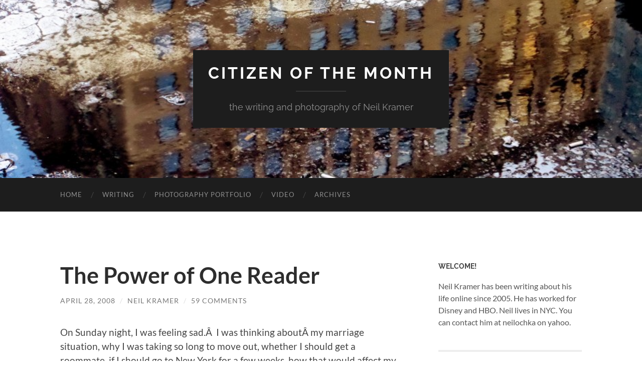

--- FILE ---
content_type: text/html; charset=UTF-8
request_url: https://www.citizenofthemonth.com/2008/04/28/the-power-of-one-reader/
body_size: 32475
content:
<!DOCTYPE html>

<html lang="en-US">

	<head>

		<meta http-equiv="content-type" content="text/html" charset="UTF-8" />
		<meta name="viewport" content="width=device-width, initial-scale=1.0" >

		<link rel="profile" href="http://gmpg.org/xfn/11">

		<meta name='robots' content='index, follow, max-image-preview:large, max-snippet:-1, max-video-preview:-1' />
<!-- Jetpack Site Verification Tags -->
<meta name="google-site-verification" content="PPKzYfIxtmEmqCxy-BXTZAqXS-72Z6vBQ8sX_wHZkCQ" />

	<!-- This site is optimized with the Yoast SEO plugin v26.8 - https://yoast.com/product/yoast-seo-wordpress/ -->
	<title>The Power of One Reader - Citizen of the Month</title>
	<link rel="canonical" href="https://www.citizenofthemonth.com/2008/04/28/the-power-of-one-reader/" />
	<meta property="og:locale" content="en_US" />
	<meta property="og:type" content="article" />
	<meta property="og:title" content="The Power of One Reader - Citizen of the Month" />
	<meta property="og:description" content="On Sunday night, I was feeling sad.Â  I was thinking aboutÂ my marriage situation, why I was taking so long to move out, whether I should get a roommate, if I should go to New York for a few weeks, how that would affect my writing, and other issues that I would rather not have bouncing [&hellip;]" />
	<meta property="og:url" content="https://www.citizenofthemonth.com/2008/04/28/the-power-of-one-reader/" />
	<meta property="og:site_name" content="Citizen of the Month" />
	<meta property="article:publisher" content="https://www.facebook.com/neil.kramer" />
	<meta property="article:published_time" content="2008-04-29T06:03:26+00:00" />
	<meta name="author" content="Neil Kramer" />
	<meta name="twitter:label1" content="Written by" />
	<meta name="twitter:data1" content="Neil Kramer" />
	<meta name="twitter:label2" content="Est. reading time" />
	<meta name="twitter:data2" content="3 minutes" />
	<script type="application/ld+json" class="yoast-schema-graph">{"@context":"https://schema.org","@graph":[{"@type":"Article","@id":"https://www.citizenofthemonth.com/2008/04/28/the-power-of-one-reader/#article","isPartOf":{"@id":"https://www.citizenofthemonth.com/2008/04/28/the-power-of-one-reader/"},"author":{"name":"Neil Kramer","@id":"https://www.citizenofthemonth.com/#/schema/person/f4d873d2cfcb675596f1f9d90bf54213"},"headline":"The Power of One Reader","datePublished":"2008-04-29T06:03:26+00:00","mainEntityOfPage":{"@id":"https://www.citizenofthemonth.com/2008/04/28/the-power-of-one-reader/"},"wordCount":579,"commentCount":59,"keywords":["connection","sadness","writing"],"articleSection":["Life in General"],"inLanguage":"en-US","potentialAction":[{"@type":"CommentAction","name":"Comment","target":["https://www.citizenofthemonth.com/2008/04/28/the-power-of-one-reader/#respond"]}]},{"@type":"WebPage","@id":"https://www.citizenofthemonth.com/2008/04/28/the-power-of-one-reader/","url":"https://www.citizenofthemonth.com/2008/04/28/the-power-of-one-reader/","name":"The Power of One Reader - Citizen of the Month","isPartOf":{"@id":"https://www.citizenofthemonth.com/#website"},"datePublished":"2008-04-29T06:03:26+00:00","author":{"@id":"https://www.citizenofthemonth.com/#/schema/person/f4d873d2cfcb675596f1f9d90bf54213"},"breadcrumb":{"@id":"https://www.citizenofthemonth.com/2008/04/28/the-power-of-one-reader/#breadcrumb"},"inLanguage":"en-US","potentialAction":[{"@type":"ReadAction","target":["https://www.citizenofthemonth.com/2008/04/28/the-power-of-one-reader/"]}]},{"@type":"BreadcrumbList","@id":"https://www.citizenofthemonth.com/2008/04/28/the-power-of-one-reader/#breadcrumb","itemListElement":[{"@type":"ListItem","position":1,"name":"Home","item":"https://www.citizenofthemonth.com/"},{"@type":"ListItem","position":2,"name":"The Power of One Reader"}]},{"@type":"WebSite","@id":"https://www.citizenofthemonth.com/#website","url":"https://www.citizenofthemonth.com/","name":"Citizen of the Month","description":"the writing and photography of Neil Kramer","potentialAction":[{"@type":"SearchAction","target":{"@type":"EntryPoint","urlTemplate":"https://www.citizenofthemonth.com/?s={search_term_string}"},"query-input":{"@type":"PropertyValueSpecification","valueRequired":true,"valueName":"search_term_string"}}],"inLanguage":"en-US"},{"@type":"Person","@id":"https://www.citizenofthemonth.com/#/schema/person/f4d873d2cfcb675596f1f9d90bf54213","name":"Neil Kramer","image":{"@type":"ImageObject","inLanguage":"en-US","@id":"https://www.citizenofthemonth.com/#/schema/person/image/","url":"https://secure.gravatar.com/avatar/bdfcda7cd987a33b7a2fd3595f385f1f694ea6031d39dbc0ec53dcc9313ef170?s=96&r=g","contentUrl":"https://secure.gravatar.com/avatar/bdfcda7cd987a33b7a2fd3595f385f1f694ea6031d39dbc0ec53dcc9313ef170?s=96&r=g","caption":"Neil Kramer"},"sameAs":["http://www.citizenofthemonth.com"],"url":"https://www.citizenofthemonth.com/author/chanteecade/"}]}</script>
	<!-- / Yoast SEO plugin. -->


<link rel='dns-prefetch' href='//secure.gravatar.com' />
<link rel='dns-prefetch' href='//stats.wp.com' />
<link rel='dns-prefetch' href='//v0.wordpress.com' />
<link rel='dns-prefetch' href='//jetpack.wordpress.com' />
<link rel='dns-prefetch' href='//s0.wp.com' />
<link rel='dns-prefetch' href='//public-api.wordpress.com' />
<link rel='dns-prefetch' href='//0.gravatar.com' />
<link rel='dns-prefetch' href='//1.gravatar.com' />
<link rel='dns-prefetch' href='//2.gravatar.com' />
<link rel='preconnect' href='//i0.wp.com' />
<link rel="alternate" type="application/rss+xml" title="Citizen of the Month &raquo; Feed" href="https://www.citizenofthemonth.com/feed/" />
<link rel="alternate" type="application/rss+xml" title="Citizen of the Month &raquo; Comments Feed" href="https://www.citizenofthemonth.com/comments/feed/" />
<link rel="alternate" type="application/rss+xml" title="Citizen of the Month &raquo; The Power of One Reader Comments Feed" href="https://www.citizenofthemonth.com/2008/04/28/the-power-of-one-reader/feed/" />
<link rel="alternate" title="oEmbed (JSON)" type="application/json+oembed" href="https://www.citizenofthemonth.com/wp-json/oembed/1.0/embed?url=https%3A%2F%2Fwww.citizenofthemonth.com%2F2008%2F04%2F28%2Fthe-power-of-one-reader%2F" />
<link rel="alternate" title="oEmbed (XML)" type="text/xml+oembed" href="https://www.citizenofthemonth.com/wp-json/oembed/1.0/embed?url=https%3A%2F%2Fwww.citizenofthemonth.com%2F2008%2F04%2F28%2Fthe-power-of-one-reader%2F&#038;format=xml" />
<style id='wp-img-auto-sizes-contain-inline-css' type='text/css'>
img:is([sizes=auto i],[sizes^="auto," i]){contain-intrinsic-size:3000px 1500px}
/*# sourceURL=wp-img-auto-sizes-contain-inline-css */
</style>
<style id='wp-emoji-styles-inline-css' type='text/css'>

	img.wp-smiley, img.emoji {
		display: inline !important;
		border: none !important;
		box-shadow: none !important;
		height: 1em !important;
		width: 1em !important;
		margin: 0 0.07em !important;
		vertical-align: -0.1em !important;
		background: none !important;
		padding: 0 !important;
	}
/*# sourceURL=wp-emoji-styles-inline-css */
</style>
<style id='wp-block-library-inline-css' type='text/css'>
:root{--wp-block-synced-color:#7a00df;--wp-block-synced-color--rgb:122,0,223;--wp-bound-block-color:var(--wp-block-synced-color);--wp-editor-canvas-background:#ddd;--wp-admin-theme-color:#007cba;--wp-admin-theme-color--rgb:0,124,186;--wp-admin-theme-color-darker-10:#006ba1;--wp-admin-theme-color-darker-10--rgb:0,107,160.5;--wp-admin-theme-color-darker-20:#005a87;--wp-admin-theme-color-darker-20--rgb:0,90,135;--wp-admin-border-width-focus:2px}@media (min-resolution:192dpi){:root{--wp-admin-border-width-focus:1.5px}}.wp-element-button{cursor:pointer}:root .has-very-light-gray-background-color{background-color:#eee}:root .has-very-dark-gray-background-color{background-color:#313131}:root .has-very-light-gray-color{color:#eee}:root .has-very-dark-gray-color{color:#313131}:root .has-vivid-green-cyan-to-vivid-cyan-blue-gradient-background{background:linear-gradient(135deg,#00d084,#0693e3)}:root .has-purple-crush-gradient-background{background:linear-gradient(135deg,#34e2e4,#4721fb 50%,#ab1dfe)}:root .has-hazy-dawn-gradient-background{background:linear-gradient(135deg,#faaca8,#dad0ec)}:root .has-subdued-olive-gradient-background{background:linear-gradient(135deg,#fafae1,#67a671)}:root .has-atomic-cream-gradient-background{background:linear-gradient(135deg,#fdd79a,#004a59)}:root .has-nightshade-gradient-background{background:linear-gradient(135deg,#330968,#31cdcf)}:root .has-midnight-gradient-background{background:linear-gradient(135deg,#020381,#2874fc)}:root{--wp--preset--font-size--normal:16px;--wp--preset--font-size--huge:42px}.has-regular-font-size{font-size:1em}.has-larger-font-size{font-size:2.625em}.has-normal-font-size{font-size:var(--wp--preset--font-size--normal)}.has-huge-font-size{font-size:var(--wp--preset--font-size--huge)}.has-text-align-center{text-align:center}.has-text-align-left{text-align:left}.has-text-align-right{text-align:right}.has-fit-text{white-space:nowrap!important}#end-resizable-editor-section{display:none}.aligncenter{clear:both}.items-justified-left{justify-content:flex-start}.items-justified-center{justify-content:center}.items-justified-right{justify-content:flex-end}.items-justified-space-between{justify-content:space-between}.screen-reader-text{border:0;clip-path:inset(50%);height:1px;margin:-1px;overflow:hidden;padding:0;position:absolute;width:1px;word-wrap:normal!important}.screen-reader-text:focus{background-color:#ddd;clip-path:none;color:#444;display:block;font-size:1em;height:auto;left:5px;line-height:normal;padding:15px 23px 14px;text-decoration:none;top:5px;width:auto;z-index:100000}html :where(.has-border-color){border-style:solid}html :where([style*=border-top-color]){border-top-style:solid}html :where([style*=border-right-color]){border-right-style:solid}html :where([style*=border-bottom-color]){border-bottom-style:solid}html :where([style*=border-left-color]){border-left-style:solid}html :where([style*=border-width]){border-style:solid}html :where([style*=border-top-width]){border-top-style:solid}html :where([style*=border-right-width]){border-right-style:solid}html :where([style*=border-bottom-width]){border-bottom-style:solid}html :where([style*=border-left-width]){border-left-style:solid}html :where(img[class*=wp-image-]){height:auto;max-width:100%}:where(figure){margin:0 0 1em}html :where(.is-position-sticky){--wp-admin--admin-bar--position-offset:var(--wp-admin--admin-bar--height,0px)}@media screen and (max-width:600px){html :where(.is-position-sticky){--wp-admin--admin-bar--position-offset:0px}}

/*# sourceURL=wp-block-library-inline-css */
</style><style id='global-styles-inline-css' type='text/css'>
:root{--wp--preset--aspect-ratio--square: 1;--wp--preset--aspect-ratio--4-3: 4/3;--wp--preset--aspect-ratio--3-4: 3/4;--wp--preset--aspect-ratio--3-2: 3/2;--wp--preset--aspect-ratio--2-3: 2/3;--wp--preset--aspect-ratio--16-9: 16/9;--wp--preset--aspect-ratio--9-16: 9/16;--wp--preset--color--black: #000000;--wp--preset--color--cyan-bluish-gray: #abb8c3;--wp--preset--color--white: #fff;--wp--preset--color--pale-pink: #f78da7;--wp--preset--color--vivid-red: #cf2e2e;--wp--preset--color--luminous-vivid-orange: #ff6900;--wp--preset--color--luminous-vivid-amber: #fcb900;--wp--preset--color--light-green-cyan: #7bdcb5;--wp--preset--color--vivid-green-cyan: #00d084;--wp--preset--color--pale-cyan-blue: #8ed1fc;--wp--preset--color--vivid-cyan-blue: #0693e3;--wp--preset--color--vivid-purple: #9b51e0;--wp--preset--color--accent: #1abc9c;--wp--preset--color--dark-gray: #444;--wp--preset--color--medium-gray: #666;--wp--preset--color--light-gray: #888;--wp--preset--gradient--vivid-cyan-blue-to-vivid-purple: linear-gradient(135deg,rgb(6,147,227) 0%,rgb(155,81,224) 100%);--wp--preset--gradient--light-green-cyan-to-vivid-green-cyan: linear-gradient(135deg,rgb(122,220,180) 0%,rgb(0,208,130) 100%);--wp--preset--gradient--luminous-vivid-amber-to-luminous-vivid-orange: linear-gradient(135deg,rgb(252,185,0) 0%,rgb(255,105,0) 100%);--wp--preset--gradient--luminous-vivid-orange-to-vivid-red: linear-gradient(135deg,rgb(255,105,0) 0%,rgb(207,46,46) 100%);--wp--preset--gradient--very-light-gray-to-cyan-bluish-gray: linear-gradient(135deg,rgb(238,238,238) 0%,rgb(169,184,195) 100%);--wp--preset--gradient--cool-to-warm-spectrum: linear-gradient(135deg,rgb(74,234,220) 0%,rgb(151,120,209) 20%,rgb(207,42,186) 40%,rgb(238,44,130) 60%,rgb(251,105,98) 80%,rgb(254,248,76) 100%);--wp--preset--gradient--blush-light-purple: linear-gradient(135deg,rgb(255,206,236) 0%,rgb(152,150,240) 100%);--wp--preset--gradient--blush-bordeaux: linear-gradient(135deg,rgb(254,205,165) 0%,rgb(254,45,45) 50%,rgb(107,0,62) 100%);--wp--preset--gradient--luminous-dusk: linear-gradient(135deg,rgb(255,203,112) 0%,rgb(199,81,192) 50%,rgb(65,88,208) 100%);--wp--preset--gradient--pale-ocean: linear-gradient(135deg,rgb(255,245,203) 0%,rgb(182,227,212) 50%,rgb(51,167,181) 100%);--wp--preset--gradient--electric-grass: linear-gradient(135deg,rgb(202,248,128) 0%,rgb(113,206,126) 100%);--wp--preset--gradient--midnight: linear-gradient(135deg,rgb(2,3,129) 0%,rgb(40,116,252) 100%);--wp--preset--font-size--small: 16px;--wp--preset--font-size--medium: 20px;--wp--preset--font-size--large: 24px;--wp--preset--font-size--x-large: 42px;--wp--preset--font-size--regular: 19px;--wp--preset--font-size--larger: 32px;--wp--preset--spacing--20: 0.44rem;--wp--preset--spacing--30: 0.67rem;--wp--preset--spacing--40: 1rem;--wp--preset--spacing--50: 1.5rem;--wp--preset--spacing--60: 2.25rem;--wp--preset--spacing--70: 3.38rem;--wp--preset--spacing--80: 5.06rem;--wp--preset--shadow--natural: 6px 6px 9px rgba(0, 0, 0, 0.2);--wp--preset--shadow--deep: 12px 12px 50px rgba(0, 0, 0, 0.4);--wp--preset--shadow--sharp: 6px 6px 0px rgba(0, 0, 0, 0.2);--wp--preset--shadow--outlined: 6px 6px 0px -3px rgb(255, 255, 255), 6px 6px rgb(0, 0, 0);--wp--preset--shadow--crisp: 6px 6px 0px rgb(0, 0, 0);}:where(.is-layout-flex){gap: 0.5em;}:where(.is-layout-grid){gap: 0.5em;}body .is-layout-flex{display: flex;}.is-layout-flex{flex-wrap: wrap;align-items: center;}.is-layout-flex > :is(*, div){margin: 0;}body .is-layout-grid{display: grid;}.is-layout-grid > :is(*, div){margin: 0;}:where(.wp-block-columns.is-layout-flex){gap: 2em;}:where(.wp-block-columns.is-layout-grid){gap: 2em;}:where(.wp-block-post-template.is-layout-flex){gap: 1.25em;}:where(.wp-block-post-template.is-layout-grid){gap: 1.25em;}.has-black-color{color: var(--wp--preset--color--black) !important;}.has-cyan-bluish-gray-color{color: var(--wp--preset--color--cyan-bluish-gray) !important;}.has-white-color{color: var(--wp--preset--color--white) !important;}.has-pale-pink-color{color: var(--wp--preset--color--pale-pink) !important;}.has-vivid-red-color{color: var(--wp--preset--color--vivid-red) !important;}.has-luminous-vivid-orange-color{color: var(--wp--preset--color--luminous-vivid-orange) !important;}.has-luminous-vivid-amber-color{color: var(--wp--preset--color--luminous-vivid-amber) !important;}.has-light-green-cyan-color{color: var(--wp--preset--color--light-green-cyan) !important;}.has-vivid-green-cyan-color{color: var(--wp--preset--color--vivid-green-cyan) !important;}.has-pale-cyan-blue-color{color: var(--wp--preset--color--pale-cyan-blue) !important;}.has-vivid-cyan-blue-color{color: var(--wp--preset--color--vivid-cyan-blue) !important;}.has-vivid-purple-color{color: var(--wp--preset--color--vivid-purple) !important;}.has-black-background-color{background-color: var(--wp--preset--color--black) !important;}.has-cyan-bluish-gray-background-color{background-color: var(--wp--preset--color--cyan-bluish-gray) !important;}.has-white-background-color{background-color: var(--wp--preset--color--white) !important;}.has-pale-pink-background-color{background-color: var(--wp--preset--color--pale-pink) !important;}.has-vivid-red-background-color{background-color: var(--wp--preset--color--vivid-red) !important;}.has-luminous-vivid-orange-background-color{background-color: var(--wp--preset--color--luminous-vivid-orange) !important;}.has-luminous-vivid-amber-background-color{background-color: var(--wp--preset--color--luminous-vivid-amber) !important;}.has-light-green-cyan-background-color{background-color: var(--wp--preset--color--light-green-cyan) !important;}.has-vivid-green-cyan-background-color{background-color: var(--wp--preset--color--vivid-green-cyan) !important;}.has-pale-cyan-blue-background-color{background-color: var(--wp--preset--color--pale-cyan-blue) !important;}.has-vivid-cyan-blue-background-color{background-color: var(--wp--preset--color--vivid-cyan-blue) !important;}.has-vivid-purple-background-color{background-color: var(--wp--preset--color--vivid-purple) !important;}.has-black-border-color{border-color: var(--wp--preset--color--black) !important;}.has-cyan-bluish-gray-border-color{border-color: var(--wp--preset--color--cyan-bluish-gray) !important;}.has-white-border-color{border-color: var(--wp--preset--color--white) !important;}.has-pale-pink-border-color{border-color: var(--wp--preset--color--pale-pink) !important;}.has-vivid-red-border-color{border-color: var(--wp--preset--color--vivid-red) !important;}.has-luminous-vivid-orange-border-color{border-color: var(--wp--preset--color--luminous-vivid-orange) !important;}.has-luminous-vivid-amber-border-color{border-color: var(--wp--preset--color--luminous-vivid-amber) !important;}.has-light-green-cyan-border-color{border-color: var(--wp--preset--color--light-green-cyan) !important;}.has-vivid-green-cyan-border-color{border-color: var(--wp--preset--color--vivid-green-cyan) !important;}.has-pale-cyan-blue-border-color{border-color: var(--wp--preset--color--pale-cyan-blue) !important;}.has-vivid-cyan-blue-border-color{border-color: var(--wp--preset--color--vivid-cyan-blue) !important;}.has-vivid-purple-border-color{border-color: var(--wp--preset--color--vivid-purple) !important;}.has-vivid-cyan-blue-to-vivid-purple-gradient-background{background: var(--wp--preset--gradient--vivid-cyan-blue-to-vivid-purple) !important;}.has-light-green-cyan-to-vivid-green-cyan-gradient-background{background: var(--wp--preset--gradient--light-green-cyan-to-vivid-green-cyan) !important;}.has-luminous-vivid-amber-to-luminous-vivid-orange-gradient-background{background: var(--wp--preset--gradient--luminous-vivid-amber-to-luminous-vivid-orange) !important;}.has-luminous-vivid-orange-to-vivid-red-gradient-background{background: var(--wp--preset--gradient--luminous-vivid-orange-to-vivid-red) !important;}.has-very-light-gray-to-cyan-bluish-gray-gradient-background{background: var(--wp--preset--gradient--very-light-gray-to-cyan-bluish-gray) !important;}.has-cool-to-warm-spectrum-gradient-background{background: var(--wp--preset--gradient--cool-to-warm-spectrum) !important;}.has-blush-light-purple-gradient-background{background: var(--wp--preset--gradient--blush-light-purple) !important;}.has-blush-bordeaux-gradient-background{background: var(--wp--preset--gradient--blush-bordeaux) !important;}.has-luminous-dusk-gradient-background{background: var(--wp--preset--gradient--luminous-dusk) !important;}.has-pale-ocean-gradient-background{background: var(--wp--preset--gradient--pale-ocean) !important;}.has-electric-grass-gradient-background{background: var(--wp--preset--gradient--electric-grass) !important;}.has-midnight-gradient-background{background: var(--wp--preset--gradient--midnight) !important;}.has-small-font-size{font-size: var(--wp--preset--font-size--small) !important;}.has-medium-font-size{font-size: var(--wp--preset--font-size--medium) !important;}.has-large-font-size{font-size: var(--wp--preset--font-size--large) !important;}.has-x-large-font-size{font-size: var(--wp--preset--font-size--x-large) !important;}
/*# sourceURL=global-styles-inline-css */
</style>

<style id='classic-theme-styles-inline-css' type='text/css'>
/*! This file is auto-generated */
.wp-block-button__link{color:#fff;background-color:#32373c;border-radius:9999px;box-shadow:none;text-decoration:none;padding:calc(.667em + 2px) calc(1.333em + 2px);font-size:1.125em}.wp-block-file__button{background:#32373c;color:#fff;text-decoration:none}
/*# sourceURL=/wp-includes/css/classic-themes.min.css */
</style>
<link rel='stylesheet' id='SFSImainCss-css' href='https://www.citizenofthemonth.com/wp-content/plugins/ultimate-social-media-icons/css/sfsi-style.css?ver=2.9.6' type='text/css' media='all' />
<link rel='stylesheet' id='sharedaddy-css' href='https://www.citizenofthemonth.com/wp-content/plugins/jetpack/modules/sharedaddy/sharing.css?ver=15.4' type='text/css' media='all' />
<link rel='stylesheet' id='social-logos-css' href='https://www.citizenofthemonth.com/wp-content/plugins/jetpack/_inc/social-logos/social-logos.min.css?ver=15.4' type='text/css' media='all' />
<link rel='stylesheet' id='hemingway_googleFonts-css' href='https://www.citizenofthemonth.com/wp-content/themes/hemingway/assets/css/fonts.css' type='text/css' media='all' />
<link rel='stylesheet' id='hemingway_style-css' href='https://www.citizenofthemonth.com/wp-content/themes/hemingway/style.css?ver=2.3.2' type='text/css' media='all' />
<script type="text/javascript" src="https://www.citizenofthemonth.com/wp-includes/js/jquery/jquery.min.js?ver=3.7.1" id="jquery-core-js"></script>
<script type="text/javascript" src="https://www.citizenofthemonth.com/wp-includes/js/jquery/jquery-migrate.min.js?ver=3.4.1" id="jquery-migrate-js"></script>
<link rel="https://api.w.org/" href="https://www.citizenofthemonth.com/wp-json/" /><link rel="alternate" title="JSON" type="application/json" href="https://www.citizenofthemonth.com/wp-json/wp/v2/posts/2981" /><link rel="EditURI" type="application/rsd+xml" title="RSD" href="https://www.citizenofthemonth.com/xmlrpc.php?rsd" />
<meta name="generator" content="WordPress 6.9" />
<link rel='shortlink' href='https://wp.me/p8lq1-M5' />

<!-- Google Webmaster Tools plugin for WordPress -->
<meta name="google-site-verification" content="PPKzYfIxtmEmqCxy-BXTZAqXS-72Z6vBQ8sX_wHZkCQ" />
	<style>img#wpstats{display:none}</style>
		
	</head>
	
	<body class="wp-singular post-template-default single single-post postid-2981 single-format-standard wp-theme-hemingway sfsi_actvite_theme_flat">

		
		<a class="skip-link button" href="#site-content">Skip to the content</a>
	
		<div class="big-wrapper">
	
			<div class="header-cover section bg-dark-light no-padding">

						
				<div class="header section" style="background-image: url( https://www.citizenofthemonth.com/wp-content/uploads/2015/08/cropped-cropped-rain.jpg );">
							
					<div class="header-inner section-inner">
					
											
							<div class="blog-info">
							
																	<div class="blog-title">
										<a href="https://www.citizenofthemonth.com" rel="home">Citizen of the Month</a>
									</div>
																
																	<p class="blog-description">the writing and photography of Neil Kramer</p>
															
							</div><!-- .blog-info -->
							
															
					</div><!-- .header-inner -->
								
				</div><!-- .header -->
			
			</div><!-- .bg-dark -->
			
			<div class="navigation section no-padding bg-dark">
			
				<div class="navigation-inner section-inner group">
				
					<div class="toggle-container section-inner hidden">
			
						<button type="button" class="nav-toggle toggle">
							<div class="bar"></div>
							<div class="bar"></div>
							<div class="bar"></div>
							<span class="screen-reader-text">Toggle mobile menu</span>
						</button>
						
						<button type="button" class="search-toggle toggle">
							<div class="metal"></div>
							<div class="glass"></div>
							<div class="handle"></div>
							<span class="screen-reader-text">Toggle search field</span>
						</button>
											
					</div><!-- .toggle-container -->
					
					<div class="blog-search hidden">
						<form role="search" method="get" class="search-form" action="https://www.citizenofthemonth.com/">
				<label>
					<span class="screen-reader-text">Search for:</span>
					<input type="search" class="search-field" placeholder="Search &hellip;" value="" name="s" />
				</label>
				<input type="submit" class="search-submit" value="Search" />
			</form>					</div><!-- .blog-search -->
				
					<ul class="blog-menu">
						<li id="menu-item-11710" class="menu-item menu-item-type-custom menu-item-object-custom menu-item-home menu-item-11710"><a href="http://www.citizenofthemonth.com/">Home</a></li>
<li id="menu-item-13455" class="menu-item menu-item-type-custom menu-item-object-custom menu-item-13455"><a href="http://www.citizenofthemonth.com/category/books/" title="Best Writing">Writing</a></li>
<li id="menu-item-13453" class="menu-item menu-item-type-custom menu-item-object-custom menu-item-13453"><a href="https://neilkramer.myportfolio.com/">Photography Portfolio</a></li>
<li id="menu-item-13454" class="menu-item menu-item-type-custom menu-item-object-custom menu-item-13454"><a href="https://www.youtube.com/playlist?list=PLGhsCvbdod4F9VFRjle5V78NwHTy8int-">Video</a></li>
<li id="menu-item-11711" class="menu-item menu-item-type-post_type menu-item-object-page menu-item-11711"><a href="https://www.citizenofthemonth.com/archives/">Archives</a></li>
					 </ul><!-- .blog-menu -->
					 
					 <ul class="mobile-menu">
					
						<li class="menu-item menu-item-type-custom menu-item-object-custom menu-item-home menu-item-11710"><a href="http://www.citizenofthemonth.com/">Home</a></li>
<li class="menu-item menu-item-type-custom menu-item-object-custom menu-item-13455"><a href="http://www.citizenofthemonth.com/category/books/" title="Best Writing">Writing</a></li>
<li class="menu-item menu-item-type-custom menu-item-object-custom menu-item-13453"><a href="https://neilkramer.myportfolio.com/">Photography Portfolio</a></li>
<li class="menu-item menu-item-type-custom menu-item-object-custom menu-item-13454"><a href="https://www.youtube.com/playlist?list=PLGhsCvbdod4F9VFRjle5V78NwHTy8int-">Video</a></li>
<li class="menu-item menu-item-type-post_type menu-item-object-page menu-item-11711"><a href="https://www.citizenofthemonth.com/archives/">Archives</a></li>
						
					 </ul><!-- .mobile-menu -->
				 
				</div><!-- .navigation-inner -->
				
			</div><!-- .navigation -->
<main class="wrapper section-inner group" id="site-content">

	<div class="content left">

		<div class="posts">
												        
			<article id="post-2981" class="post-2981 post type-post status-publish format-standard hentry category-personal tag-connection tag-sadness tag-writing">

	<div class="post-header">

		
					
				<h1 class="post-title entry-title">
											The Power of One Reader									</h1>

							
			<div class="post-meta">
			
				<span class="post-date"><a href="https://www.citizenofthemonth.com/2008/04/28/the-power-of-one-reader/">April 28, 2008</a></span>
				
				<span class="date-sep"> / </span>
					
				<span class="post-author"><a href="https://www.citizenofthemonth.com/author/chanteecade/" title="Posts by Neil Kramer" rel="author">Neil Kramer</a></span>

				
					<span class="date-sep"> / </span>
				
					<a href="https://www.citizenofthemonth.com/2008/04/28/the-power-of-one-reader/#comments">59 Comments</a>
								
														
			</div><!-- .post-meta -->

					
	</div><!-- .post-header -->
																					
	<div class="post-content entry-content">
	
		<p>On Sunday night, I was feeling sad.Â  I was thinking aboutÂ my marriage situation, why I was taking so long to move out, whether I should get a roommate, if I should go to New York for a few weeks, how that would affect my writing, and other issues that I would rather not have bouncing about in my head.Â  These nagging questions took time and energy from important things, like keeping up with your blogs, or poking people on Facebook.</p>
<p>Don&#8217;t worry, Mom.Â  I wasn&#8217;t depressed, just sad.Â Â Â </p>
<p>So, what does a blogger do when he&#8217;s feeling sad?Â Â  He writes a blog post.Â </p>
<p>I wrote a blog post about&#8230; feeling sad.Â  When it was done, I read it over, and it just seemed pointless.Â  What was IÂ  expressing?Â </p>
<p>I&#8230; am&#8230; feeling&#8230; sad&#8230; period.Â Â Â  Bleh.Â </p>
<p>There wasn&#8217;t much artistic merit here.Â  I didn&#8217;t describe the sadness in anyÂ poetic manner, Â like saying my sadness was like a black cloud hovering over Redondo Beach or compare my life to the crumbling facade of an ancient pyramid in the Egyptian desert.Â  I&#8217;m not that melodramatic.Â  Life goes on.Â  My sadness was more a pedestrian sadness&#8230; a blah sadness.Â  The type a sadness where a friend might call you on the phone and say, &#8220;Hey, let&#8217;s go to see that new movie where Jessica Alba walks around in a bikini,&#8221; and I might answer, &#8220;Eh.&#8221;</p>
<p>So, I wrote the sadness post.Â  It was done, but I wasn&#8217;t sure I wanted to publish it.Â  I noticed that a blogger friend was on Yahoo IM.Â  I contacted her.</p>
<p>&#8220;Could you do me a favor?&#8221; I asked. &#8220;I wrote this post about being sad, but I haven&#8217;t published it yet.Â  Could you read it and tell me if you think it is something I should publish?&#8221;</p>
<p>&#8220;Sure,&#8221; she said.</p>
<p>I sentÂ the postÂ over and waited for her response.Â  After a few minutes of me nervously pulling the hairs out of my arm &#8212;</p>
<p>&#8220;It&#8217;s good.Â  You should publish it.&#8221;</p>
<p>&#8220;Isn&#8217;t it&#8230; about nothing?&#8221;</p>
<p>&#8220;Well, you&#8217;re sad.Â  That&#8217;s what it is about.&#8221;</p>
<p>The moment she said this, I suddenly felt very different&#8230; calmer.Â  I felt relieved, as if my stress had drifted off.Â  What had happened?</p>
<p>Someone had read my post about being sad.Â  Someone knew I was feeling sad on this Sunday in April.</p>
<p>Oddly, I didn&#8217;t have the need to publish it anymore.Â  She knew I was sad.Â  It was enough.Â  It wasn&#8217;t important to have readers from the four corners of the world reading my post.Â  I wasn&#8217;t trying to promote my blog.Â  I just wanted to to tell someone that I was feeling sad.Â  And now I did.Â  Mission accomplished.Â Â  I said thanks to the blogger, and that was it.Â  I deleted the post and wrote another post where I have sex with various women in my old bedroom in New York.Â  Did I think this new post was a bit stupid and perverse?Â  You bet.Â  But it made me laugh, and I wasn&#8217;t sad anymore.Â </p>
<p>Bloggers always talk about how many &#8220;comments&#8221; we get, as if getting 300 strangers giving you feedback isÂ the ultimate validation.Â Â  Sure, it is amazingly cool and satisfying.Â  Yesterday, I just wanted to connect&#8230; to say that I was feeling sad.Â Â  And one reader was all that I needed to make me feel better.</p>
<div class="sharedaddy sd-sharing-enabled"><div class="robots-nocontent sd-block sd-social sd-social-icon-text sd-sharing"><h3 class="sd-title">Share this:</h3><div class="sd-content"><ul><li class="share-facebook"><a rel="nofollow noopener noreferrer"
				data-shared="sharing-facebook-2981"
				class="share-facebook sd-button share-icon"
				href="https://www.citizenofthemonth.com/2008/04/28/the-power-of-one-reader/?share=facebook"
				target="_blank"
				aria-labelledby="sharing-facebook-2981"
				>
				<span id="sharing-facebook-2981" hidden>Click to share on Facebook (Opens in new window)</span>
				<span>Facebook</span>
			</a></li><li class="share-twitter"><a rel="nofollow noopener noreferrer"
				data-shared="sharing-twitter-2981"
				class="share-twitter sd-button share-icon"
				href="https://www.citizenofthemonth.com/2008/04/28/the-power-of-one-reader/?share=twitter"
				target="_blank"
				aria-labelledby="sharing-twitter-2981"
				>
				<span id="sharing-twitter-2981" hidden>Click to share on X (Opens in new window)</span>
				<span>X</span>
			</a></li><li><a href="#" class="sharing-anchor sd-button share-more"><span>More</span></a></li><li class="share-end"></li></ul><div class="sharing-hidden"><div class="inner" style="display: none;"><ul><li class="share-email"><a rel="nofollow noopener noreferrer"
				data-shared="sharing-email-2981"
				class="share-email sd-button share-icon"
				href="mailto:?subject=%5BShared%20Post%5D%20The%20Power%20of%20One%20Reader&#038;body=https%3A%2F%2Fwww.citizenofthemonth.com%2F2008%2F04%2F28%2Fthe-power-of-one-reader%2F&#038;share=email"
				target="_blank"
				aria-labelledby="sharing-email-2981"
				data-email-share-error-title="Do you have email set up?" data-email-share-error-text="If you&#039;re having problems sharing via email, you might not have email set up for your browser. You may need to create a new email yourself." data-email-share-nonce="6ceade9307" data-email-share-track-url="https://www.citizenofthemonth.com/2008/04/28/the-power-of-one-reader/?share=email">
				<span id="sharing-email-2981" hidden>Click to email a link to a friend (Opens in new window)</span>
				<span>Email</span>
			</a></li><li class="share-print"><a rel="nofollow noopener noreferrer"
				data-shared="sharing-print-2981"
				class="share-print sd-button share-icon"
				href="https://www.citizenofthemonth.com/2008/04/28/the-power-of-one-reader/#print?share=print"
				target="_blank"
				aria-labelledby="sharing-print-2981"
				>
				<span id="sharing-print-2981" hidden>Click to print (Opens in new window)</span>
				<span>Print</span>
			</a></li><li class="share-reddit"><a rel="nofollow noopener noreferrer"
				data-shared="sharing-reddit-2981"
				class="share-reddit sd-button share-icon"
				href="https://www.citizenofthemonth.com/2008/04/28/the-power-of-one-reader/?share=reddit"
				target="_blank"
				aria-labelledby="sharing-reddit-2981"
				>
				<span id="sharing-reddit-2981" hidden>Click to share on Reddit (Opens in new window)</span>
				<span>Reddit</span>
			</a></li><li class="share-linkedin"><a rel="nofollow noopener noreferrer"
				data-shared="sharing-linkedin-2981"
				class="share-linkedin sd-button share-icon"
				href="https://www.citizenofthemonth.com/2008/04/28/the-power-of-one-reader/?share=linkedin"
				target="_blank"
				aria-labelledby="sharing-linkedin-2981"
				>
				<span id="sharing-linkedin-2981" hidden>Click to share on LinkedIn (Opens in new window)</span>
				<span>LinkedIn</span>
			</a></li><li class="share-end"></li></ul></div></div></div></div></div>							
	</div><!-- .post-content -->
				
		
		<div class="post-meta-bottom">

																		
				<p class="post-categories"><span class="category-icon"><span class="front-flap"></span></span> <a href="https://www.citizenofthemonth.com/category/personal/" rel="category tag">Life in General</a></p>
	
						
							<p class="post-tags"><a href="https://www.citizenofthemonth.com/tag/connection/" rel="tag">connection</a><a href="https://www.citizenofthemonth.com/tag/sadness/" rel="tag">sadness</a><a href="https://www.citizenofthemonth.com/tag/writing/" rel="tag">writing</a></p>
						
												
				<nav class="post-nav group">
											
											<a class="post-nav-older" href="https://www.citizenofthemonth.com/2008/04/27/a-five-minute-long-wild-sex-comedy/">
							<h5>Previous post</h5>
							A Five Minute Long Wild Sex Comedy						</a>
										
											<a class="post-nav-newer" href="https://www.citizenofthemonth.com/2008/04/30/sleep/">
							<h5>Next post</h5>
							Sleep						</a>
					
				</nav><!-- .post-nav -->

											
		</div><!-- .post-meta-bottom -->

		
	<div class="comments">
	
		<a name="comments"></a>
			
		<h2 class="comments-title">
		
			59 Comments			
		</h2>

		<ol class="commentlist">
					<li class="comment even thread-even depth-1" id="li-comment-224552">
		
			<div id="comment-224552" class="comment">
			
				<div class="comment-meta comment-author vcard">
								
					<img alt='' src='https://secure.gravatar.com/avatar/cadac54e9e466ee16b6056039a4a37093720762ac6b0a01d0d8c884ad239664d?s=120&#038;r=g' srcset='https://secure.gravatar.com/avatar/cadac54e9e466ee16b6056039a4a37093720762ac6b0a01d0d8c884ad239664d?s=240&#038;r=g 2x' class='avatar avatar-120 photo' height='120' width='120' decoding='async'/>
					<div class="comment-meta-content">
												
						<cite class="fn"><a href="http://honeaexpress.blogspot.com" class="url" rel="ugc external nofollow">Whit</a> </cite>						
						<p>
														<time datetime="2008-04-28T22:17:55-04:00" title="April 28, 2008 at 10:17 pm">
								April 28, 2008 at 10:17 pm							</time>
						</p>
						
					</div><!-- .comment-meta-content -->
					
				</div><!-- .comment-meta -->

				<div class="comment-content post-content">
				
									
					<p>Is Jessica Alba pregnant in the movie?</p>
<p>Bloggers helping bloggers.  It&#8217;s nice.</p>
					
					<div class="comment-actions group">
					
												
						<a rel="nofollow" class="comment-reply-link" href="#comment-224552" data-commentid="224552" data-postid="2981" data-belowelement="comment-224552" data-respondelement="respond" data-replyto="Reply to Whit" aria-label="Reply to Whit">Reply</a>											
					</div><!-- .comment-actions -->
					
				</div><!-- .comment-content -->

			</div><!-- .comment-## -->
		</li><!-- #comment-## -->
		<li class="comment odd alt thread-odd thread-alt depth-1" id="li-comment-224553">
		
			<div id="comment-224553" class="comment">
			
				<div class="comment-meta comment-author vcard">
								
					<img alt='' src='https://secure.gravatar.com/avatar/6c73ebd39fcfcdb5e5dcfe71f2d18ae7660b104f68900335e713ed1551db1795?s=120&#038;r=g' srcset='https://secure.gravatar.com/avatar/6c73ebd39fcfcdb5e5dcfe71f2d18ae7660b104f68900335e713ed1551db1795?s=240&#038;r=g 2x' class='avatar avatar-120 photo' height='120' width='120' decoding='async'/>
					<div class="comment-meta-content">
												
						<cite class="fn"><a href="http://dagsempire.blogspot.com/" class="url" rel="ugc external nofollow">Dagny</a> </cite>						
						<p>
														<time datetime="2008-04-28T22:36:26-04:00" title="April 28, 2008 at 10:36 pm">
								April 28, 2008 at 10:36 pm							</time>
						</p>
						
					</div><!-- .comment-meta-content -->
					
				</div><!-- .comment-meta -->

				<div class="comment-content post-content">
				
									
					<p>So you have learned one of my tricks.  There are the posts that I write purely for myself; I don&#8217;t publish these posts.</p>
<p>Then there are the posts I want to publish but feel that I shouldn&#8217;t.  These are the ones that I email to friends.   Often I don&#8217;t want to publish these posts.  But then sometimes they give editing tips and all hell breaks loose.</p>
					
					<div class="comment-actions group">
					
												
						<a rel="nofollow" class="comment-reply-link" href="#comment-224553" data-commentid="224553" data-postid="2981" data-belowelement="comment-224553" data-respondelement="respond" data-replyto="Reply to Dagny" aria-label="Reply to Dagny">Reply</a>											
					</div><!-- .comment-actions -->
					
				</div><!-- .comment-content -->

			</div><!-- .comment-## -->
		</li><!-- #comment-## -->
		<li class="comment even thread-even depth-1" id="li-comment-224554">
		
			<div id="comment-224554" class="comment">
			
				<div class="comment-meta comment-author vcard">
								
					<img alt='' src='https://secure.gravatar.com/avatar/5b13b6232e33f4eb35ec84d20ce067faddd1296207853d8b261f2bfeef44ea83?s=120&#038;r=g' srcset='https://secure.gravatar.com/avatar/5b13b6232e33f4eb35ec84d20ce067faddd1296207853d8b261f2bfeef44ea83?s=240&#038;r=g 2x' class='avatar avatar-120 photo' height='120' width='120' decoding='async'/>
					<div class="comment-meta-content">
												
						<cite class="fn"><a href="http://thefroth.com/" class="url" rel="ugc external nofollow">chloe</a> </cite>						
						<p>
														<time datetime="2008-04-28T22:37:16-04:00" title="April 28, 2008 at 10:37 pm">
								April 28, 2008 at 10:37 pm							</time>
						</p>
						
					</div><!-- .comment-meta-content -->
					
				</div><!-- .comment-meta -->

				<div class="comment-content post-content">
				
									
					<p>you are adorable. bring this fact back to mind when you are sad.</p>
					
					<div class="comment-actions group">
					
												
						<a rel="nofollow" class="comment-reply-link" href="#comment-224554" data-commentid="224554" data-postid="2981" data-belowelement="comment-224554" data-respondelement="respond" data-replyto="Reply to chloe" aria-label="Reply to chloe">Reply</a>											
					</div><!-- .comment-actions -->
					
				</div><!-- .comment-content -->

			</div><!-- .comment-## -->
		</li><!-- #comment-## -->
		<li class="comment odd alt thread-odd thread-alt depth-1" id="li-comment-224556">
		
			<div id="comment-224556" class="comment">
			
				<div class="comment-meta comment-author vcard">
								
					<img alt='' src='https://secure.gravatar.com/avatar/a69b17c872c1b5e2a9febe7a965bd70d78f80cd14a599a83b78a8f4568bd20fc?s=120&#038;r=g' srcset='https://secure.gravatar.com/avatar/a69b17c872c1b5e2a9febe7a965bd70d78f80cd14a599a83b78a8f4568bd20fc?s=240&#038;r=g 2x' class='avatar avatar-120 photo' height='120' width='120' loading='lazy' decoding='async'/>
					<div class="comment-meta-content">
												
						<cite class="fn"><a href="http://www.sensoryoverload.typepad.com/" class="url" rel="ugc external nofollow">marisa</a> </cite>						
						<p>
														<time datetime="2008-04-28T23:15:55-04:00" title="April 28, 2008 at 11:15 pm">
								April 28, 2008 at 11:15 pm							</time>
						</p>
						
					</div><!-- .comment-meta-content -->
					
				</div><!-- .comment-meta -->

				<div class="comment-content post-content">
				
									
					<p>wow ~ what an insightful post ~ I&#8217;ll remember this the next time I delete a draft post, or feel sad when no one posts a comment on that one post I felt was so damn great ~ you have such different, wonderful voices in your posts ~ thanks for that ~</p>
					
					<div class="comment-actions group">
					
												
						<a rel="nofollow" class="comment-reply-link" href="#comment-224556" data-commentid="224556" data-postid="2981" data-belowelement="comment-224556" data-respondelement="respond" data-replyto="Reply to marisa" aria-label="Reply to marisa">Reply</a>											
					</div><!-- .comment-actions -->
					
				</div><!-- .comment-content -->

			</div><!-- .comment-## -->
		</li><!-- #comment-## -->
		<li class="comment even thread-even depth-1" id="li-comment-224557">
		
			<div id="comment-224557" class="comment">
			
				<div class="comment-meta comment-author vcard">
								
					<img alt='' src='https://secure.gravatar.com/avatar/4ab02f4cfd7319261ffa905cc2007b4b6971eabbb32b47cf91950da6d8236e68?s=120&#038;r=g' srcset='https://secure.gravatar.com/avatar/4ab02f4cfd7319261ffa905cc2007b4b6971eabbb32b47cf91950da6d8236e68?s=240&#038;r=g 2x' class='avatar avatar-120 photo' height='120' width='120' loading='lazy' decoding='async'/>
					<div class="comment-meta-content">
												
						<cite class="fn"><a href="http://www.lifeandtimesofchantel.com" class="url" rel="ugc external nofollow">chantel</a> </cite>						
						<p>
														<time datetime="2008-04-28T23:18:01-04:00" title="April 28, 2008 at 11:18 pm">
								April 28, 2008 at 11:18 pm							</time>
						</p>
						
					</div><!-- .comment-meta-content -->
					
				</div><!-- .comment-meta -->

				<div class="comment-content post-content">
				
									
					<p>I&#8217;ve done that many times and called it different things. My favorite was when I referred to it as ennui. </p>
<p>Ha, ha, ha!!<br />
Hope your feeling better today. I know its a minute by minute thing.</p>
					
					<div class="comment-actions group">
					
												
						<a rel="nofollow" class="comment-reply-link" href="#comment-224557" data-commentid="224557" data-postid="2981" data-belowelement="comment-224557" data-respondelement="respond" data-replyto="Reply to chantel" aria-label="Reply to chantel">Reply</a>											
					</div><!-- .comment-actions -->
					
				</div><!-- .comment-content -->

			</div><!-- .comment-## -->
		</li><!-- #comment-## -->
		<li class="comment odd alt thread-odd thread-alt depth-1" id="li-comment-224558">
		
			<div id="comment-224558" class="comment">
			
				<div class="comment-meta comment-author vcard">
								
					<img alt='' src='https://secure.gravatar.com/avatar/f61dd89387a35962906254c110ded1615cbf6b2f0de1dcad53abce0f83793ffc?s=120&#038;r=g' srcset='https://secure.gravatar.com/avatar/f61dd89387a35962906254c110ded1615cbf6b2f0de1dcad53abce0f83793ffc?s=240&#038;r=g 2x' class='avatar avatar-120 photo' height='120' width='120' loading='lazy' decoding='async'/>
					<div class="comment-meta-content">
												
						<cite class="fn"><a href="http://www.whiskeyinmysippycup.com" class="url" rel="ugc external nofollow">Mr Lady</a> </cite>						
						<p>
														<time datetime="2008-04-28T23:43:47-04:00" title="April 28, 2008 at 11:43 pm">
								April 28, 2008 at 11:43 pm							</time>
						</p>
						
					</div><!-- .comment-meta-content -->
					
				</div><!-- .comment-meta -->

				<div class="comment-content post-content">
				
									
					<p>Word.</p>
<p>Up.</p>
					
					<div class="comment-actions group">
					
												
						<a rel="nofollow" class="comment-reply-link" href="#comment-224558" data-commentid="224558" data-postid="2981" data-belowelement="comment-224558" data-respondelement="respond" data-replyto="Reply to Mr Lady" aria-label="Reply to Mr Lady">Reply</a>											
					</div><!-- .comment-actions -->
					
				</div><!-- .comment-content -->

			</div><!-- .comment-## -->
		</li><!-- #comment-## -->
		<li class="comment even thread-even depth-1" id="li-comment-224561">
		
			<div id="comment-224561" class="comment">
			
				<div class="comment-meta comment-author vcard">
								
					<img alt='' src='https://secure.gravatar.com/avatar/0bea340c0f707b0b6d868bd174f2cfa519490a2aba8336f89266f073ffe845aa?s=120&#038;r=g' srcset='https://secure.gravatar.com/avatar/0bea340c0f707b0b6d868bd174f2cfa519490a2aba8336f89266f073ffe845aa?s=240&#038;r=g 2x' class='avatar avatar-120 photo' height='120' width='120' loading='lazy' decoding='async'/>
					<div class="comment-meta-content">
												
						<cite class="fn"><a href="http://myfrenchwindow.com" class="url" rel="ugc external nofollow">Pumpkin</a> </cite>						
						<p>
														<time datetime="2008-04-29T01:33:00-04:00" title="April 29, 2008 at 1:33 am">
								April 29, 2008 at 1:33 am							</time>
						</p>
						
					</div><!-- .comment-meta-content -->
					
				</div><!-- .comment-meta -->

				<div class="comment-content post-content">
				
									
					<p>That is why I blog.  </p>
<p>It is the connection with others&#8230;many times the few.</p>
					
					<div class="comment-actions group">
					
												
						<a rel="nofollow" class="comment-reply-link" href="#comment-224561" data-commentid="224561" data-postid="2981" data-belowelement="comment-224561" data-respondelement="respond" data-replyto="Reply to Pumpkin" aria-label="Reply to Pumpkin">Reply</a>											
					</div><!-- .comment-actions -->
					
				</div><!-- .comment-content -->

			</div><!-- .comment-## -->
		</li><!-- #comment-## -->
		<li class="comment odd alt thread-odd thread-alt depth-1" id="li-comment-224562">
		
			<div id="comment-224562" class="comment">
			
				<div class="comment-meta comment-author vcard">
								
					<img alt='' src='https://secure.gravatar.com/avatar/fb37fea89970da0ea82ca85fdbbc845f19c49ed6e25bf4f037726d6dbbb22fbe?s=120&#038;r=g' srcset='https://secure.gravatar.com/avatar/fb37fea89970da0ea82ca85fdbbc845f19c49ed6e25bf4f037726d6dbbb22fbe?s=240&#038;r=g 2x' class='avatar avatar-120 photo' height='120' width='120' loading='lazy' decoding='async'/>
					<div class="comment-meta-content">
												
						<cite class="fn"><a href="http://kathy-p.blogspot.com/" class="url" rel="ugc external nofollow">Kathy</a> </cite>						
						<p>
														<time datetime="2008-04-29T02:05:55-04:00" title="April 29, 2008 at 2:05 am">
								April 29, 2008 at 2:05 am							</time>
						</p>
						
					</div><!-- .comment-meta-content -->
					
				</div><!-- .comment-meta -->

				<div class="comment-content post-content">
				
									
					<p>I have drafts and drafts of posts I needed to write, but didn&#8217;t publish. Just writing helps sometimes.</p>
					
					<div class="comment-actions group">
					
												
						<a rel="nofollow" class="comment-reply-link" href="#comment-224562" data-commentid="224562" data-postid="2981" data-belowelement="comment-224562" data-respondelement="respond" data-replyto="Reply to Kathy" aria-label="Reply to Kathy">Reply</a>											
					</div><!-- .comment-actions -->
					
				</div><!-- .comment-content -->

			</div><!-- .comment-## -->
		</li><!-- #comment-## -->
		<li class="comment even thread-even depth-1" id="li-comment-224563">
		
			<div id="comment-224563" class="comment">
			
				<div class="comment-meta comment-author vcard">
								
					<img alt='' src='https://secure.gravatar.com/avatar/9d94c8ca0ea4960f76114d758b1a95912538d1b33cf72836279899379c7cabc1?s=120&#038;r=g' srcset='https://secure.gravatar.com/avatar/9d94c8ca0ea4960f76114d758b1a95912538d1b33cf72836279899379c7cabc1?s=240&#038;r=g 2x' class='avatar avatar-120 photo' height='120' width='120' loading='lazy' decoding='async'/>
					<div class="comment-meta-content">
												
						<cite class="fn"><a href="http://wwwpearliesofwisdom.blogspot.com" class="url" rel="ugc external nofollow">TorontoPearl</a> </cite>						
						<p>
														<time datetime="2008-04-29T03:06:24-04:00" title="April 29, 2008 at 3:06 am">
								April 29, 2008 at 3:06 am							</time>
						</p>
						
					</div><!-- .comment-meta-content -->
					
				</div><!-- .comment-meta -->

				<div class="comment-content post-content">
				
									
					<p>Neil, you&#8217;ve just removed that veil/facade that you wear when you write your wacko and hilarious pieces.</p>
<p>You were simply being&#8230;Neil. Simple, sweet and honest. </p>
<p>I&#8217;m glad that 1 reader (out of HUNDREDS)could help you work through your sadness. But where the hell does that leave your other 999 readers!?</p>
					
					<div class="comment-actions group">
					
												
						<a rel="nofollow" class="comment-reply-link" href="#comment-224563" data-commentid="224563" data-postid="2981" data-belowelement="comment-224563" data-respondelement="respond" data-replyto="Reply to TorontoPearl" aria-label="Reply to TorontoPearl">Reply</a>											
					</div><!-- .comment-actions -->
					
				</div><!-- .comment-content -->

			</div><!-- .comment-## -->
		</li><!-- #comment-## -->
		<li class="comment odd alt thread-odd thread-alt depth-1" id="li-comment-224564">
		
			<div id="comment-224564" class="comment">
			
				<div class="comment-meta comment-author vcard">
								
					<img alt='' src='https://secure.gravatar.com/avatar/4e999a9caff1e276106af18f37695a50620e99209cbf09c40690d22170e8a730?s=120&#038;r=g' srcset='https://secure.gravatar.com/avatar/4e999a9caff1e276106af18f37695a50620e99209cbf09c40690d22170e8a730?s=240&#038;r=g 2x' class='avatar avatar-120 photo' height='120' width='120' loading='lazy' decoding='async'/>
					<div class="comment-meta-content">
												
						<cite class="fn"><a href="http://touchedbymadness.net" class="url" rel="ugc external nofollow">Stacey</a> </cite>						
						<p>
														<time datetime="2008-04-29T03:37:57-04:00" title="April 29, 2008 at 3:37 am">
								April 29, 2008 at 3:37 am							</time>
						</p>
						
					</div><!-- .comment-meta-content -->
					
				</div><!-- .comment-meta -->

				<div class="comment-content post-content">
				
									
					<p>Your stupid and perverse posts are hilarious, but your honest and insightful posts are wonderful to read too.</p>
<p>Sometimes the honest posts are the hardest to write. (and harder to publish)</p>
<p>I&#8217;m glad someone helped you feel better.</p>
					
					<div class="comment-actions group">
					
												
						<a rel="nofollow" class="comment-reply-link" href="#comment-224564" data-commentid="224564" data-postid="2981" data-belowelement="comment-224564" data-respondelement="respond" data-replyto="Reply to Stacey" aria-label="Reply to Stacey">Reply</a>											
					</div><!-- .comment-actions -->
					
				</div><!-- .comment-content -->

			</div><!-- .comment-## -->
		</li><!-- #comment-## -->
		<li class="comment even thread-even depth-1" id="li-comment-224565">
		
			<div id="comment-224565" class="comment">
			
				<div class="comment-meta comment-author vcard">
								
					<img alt='' src='https://secure.gravatar.com/avatar/f95314ff7469a2646a4d57874e7f8ac642bd129f39f9cc0b2ccf98d584a25999?s=120&#038;r=g' srcset='https://secure.gravatar.com/avatar/f95314ff7469a2646a4d57874e7f8ac642bd129f39f9cc0b2ccf98d584a25999?s=240&#038;r=g 2x' class='avatar avatar-120 photo' height='120' width='120' loading='lazy' decoding='async'/>
					<div class="comment-meta-content">
												
						<cite class="fn"><a href="http://noaccentyet.blogspot.com" class="url" rel="ugc external nofollow">tiff</a> </cite>						
						<p>
														<time datetime="2008-04-29T05:00:23-04:00" title="April 29, 2008 at 5:00 am">
								April 29, 2008 at 5:00 am							</time>
						</p>
						
					</div><!-- .comment-meta-content -->
					
				</div><!-- .comment-meta -->

				<div class="comment-content post-content">
				
									
					<p>A shared burden is naturally a lighter burden.  How wonderful you have people to share yours with!</p>
					
					<div class="comment-actions group">
					
												
						<a rel="nofollow" class="comment-reply-link" href="#comment-224565" data-commentid="224565" data-postid="2981" data-belowelement="comment-224565" data-respondelement="respond" data-replyto="Reply to tiff" aria-label="Reply to tiff">Reply</a>											
					</div><!-- .comment-actions -->
					
				</div><!-- .comment-content -->

			</div><!-- .comment-## -->
		</li><!-- #comment-## -->
		<li class="comment odd alt thread-odd thread-alt depth-1" id="li-comment-224566">
		
			<div id="comment-224566" class="comment">
			
				<div class="comment-meta comment-author vcard">
								
					<img alt='' src='https://secure.gravatar.com/avatar/2be21d2d205050802dce79b199045feb68c955537780e736be7f9d6e56e6ec3e?s=120&#038;r=g' srcset='https://secure.gravatar.com/avatar/2be21d2d205050802dce79b199045feb68c955537780e736be7f9d6e56e6ec3e?s=240&#038;r=g 2x' class='avatar avatar-120 photo' height='120' width='120' loading='lazy' decoding='async'/>
					<div class="comment-meta-content">
												
						<cite class="fn"><a href="http://www.alissaclare.typepad.com" class="url" rel="ugc external nofollow">alissa</a> </cite>						
						<p>
														<time datetime="2008-04-29T05:03:14-04:00" title="April 29, 2008 at 5:03 am">
								April 29, 2008 at 5:03 am							</time>
						</p>
						
					</div><!-- .comment-meta-content -->
					
				</div><!-- .comment-meta -->

				<div class="comment-content post-content">
				
									
					<p>This my friend, is a great post.</p>
					
					<div class="comment-actions group">
					
												
						<a rel="nofollow" class="comment-reply-link" href="#comment-224566" data-commentid="224566" data-postid="2981" data-belowelement="comment-224566" data-respondelement="respond" data-replyto="Reply to alissa" aria-label="Reply to alissa">Reply</a>											
					</div><!-- .comment-actions -->
					
				</div><!-- .comment-content -->

			</div><!-- .comment-## -->
		</li><!-- #comment-## -->
		<li class="comment even thread-even depth-1" id="li-comment-224567">
		
			<div id="comment-224567" class="comment">
			
				<div class="comment-meta comment-author vcard">
								
					<img alt='' src='https://secure.gravatar.com/avatar/3ea78a4d21d4487631a818715816497d06a33086052ed9a692cba1ac6f967679?s=120&#038;r=g' srcset='https://secure.gravatar.com/avatar/3ea78a4d21d4487631a818715816497d06a33086052ed9a692cba1ac6f967679?s=240&#038;r=g 2x' class='avatar avatar-120 photo' height='120' width='120' loading='lazy' decoding='async'/>
					<div class="comment-meta-content">
												
						<cite class="fn"><a href="http://grrlathr.com" class="url" rel="ugc external nofollow">Finn</a> </cite>						
						<p>
														<time datetime="2008-04-29T05:24:54-04:00" title="April 29, 2008 at 5:24 am">
								April 29, 2008 at 5:24 am							</time>
						</p>
						
					</div><!-- .comment-meta-content -->
					
				</div><!-- .comment-meta -->

				<div class="comment-content post-content">
				
									
					<p>I&#8217;m glad it made you feel better, but I wish you could have shared it with the rest of us too. I like it when you&#8217;re just you.</p>
					
					<div class="comment-actions group">
					
												
						<a rel="nofollow" class="comment-reply-link" href="#comment-224567" data-commentid="224567" data-postid="2981" data-belowelement="comment-224567" data-respondelement="respond" data-replyto="Reply to Finn" aria-label="Reply to Finn">Reply</a>											
					</div><!-- .comment-actions -->
					
				</div><!-- .comment-content -->

			</div><!-- .comment-## -->
		</li><!-- #comment-## -->
		<li class="comment odd alt thread-odd thread-alt depth-1" id="li-comment-224568">
		
			<div id="comment-224568" class="comment">
			
				<div class="comment-meta comment-author vcard">
								
					<img alt='' src='https://secure.gravatar.com/avatar/aa99b6c1754f89eecd0f04b62a026cba2b089d66985cce461e48223b2af3f932?s=120&#038;r=g' srcset='https://secure.gravatar.com/avatar/aa99b6c1754f89eecd0f04b62a026cba2b089d66985cce461e48223b2af3f932?s=240&#038;r=g 2x' class='avatar avatar-120 photo' height='120' width='120' loading='lazy' decoding='async'/>
					<div class="comment-meta-content">
												
						<cite class="fn"><a href="http://www.dutchblitz.net" class="url" rel="ugc external nofollow">Angella</a> </cite>						
						<p>
														<time datetime="2008-04-29T05:52:34-04:00" title="April 29, 2008 at 5:52 am">
								April 29, 2008 at 5:52 am							</time>
						</p>
						
					</div><!-- .comment-meta-content -->
					
				</div><!-- .comment-meta -->

				<div class="comment-content post-content">
				
									
					<p>I feel nervous every. single. time. I hit &#8220;publish&#8221;.</p>
<p>That first comment?  Makes me feel like I have been heard, and that someone &#8220;gets&#8221; me.</p>
<p>I no longer feel like I&#8217;m standing there with my hand in the air, waiting for someone to high-five me.</p>
					
					<div class="comment-actions group">
					
												
						<a rel="nofollow" class="comment-reply-link" href="#comment-224568" data-commentid="224568" data-postid="2981" data-belowelement="comment-224568" data-respondelement="respond" data-replyto="Reply to Angella" aria-label="Reply to Angella">Reply</a>											
					</div><!-- .comment-actions -->
					
				</div><!-- .comment-content -->

			</div><!-- .comment-## -->
		</li><!-- #comment-## -->
		<li class="comment even thread-even depth-1" id="li-comment-224569">
		
			<div id="comment-224569" class="comment">
			
				<div class="comment-meta comment-author vcard">
								
					<img alt='' src='https://secure.gravatar.com/avatar/1576755b5ebacc59dd6db233c23b0d8eb80d0466e8dac67ddb5d3a54a5391539?s=120&#038;r=g' srcset='https://secure.gravatar.com/avatar/1576755b5ebacc59dd6db233c23b0d8eb80d0466e8dac67ddb5d3a54a5391539?s=240&#038;r=g 2x' class='avatar avatar-120 photo' height='120' width='120' loading='lazy' decoding='async'/>
					<div class="comment-meta-content">
												
						<cite class="fn"><a href="http://mtpeaceofmind.blogspot.com" class="url" rel="ugc external nofollow">Leesa</a> </cite>						
						<p>
														<time datetime="2008-04-29T06:21:40-04:00" title="April 29, 2008 at 6:21 am">
								April 29, 2008 at 6:21 am							</time>
						</p>
						
					</div><!-- .comment-meta-content -->
					
				</div><!-- .comment-meta -->

				<div class="comment-content post-content">
				
									
					<p>I can really relate.  You have no idea how many sad posts I&#8217;ve written and then erased the whole thing.</p>
					
					<div class="comment-actions group">
					
												
						<a rel="nofollow" class="comment-reply-link" href="#comment-224569" data-commentid="224569" data-postid="2981" data-belowelement="comment-224569" data-respondelement="respond" data-replyto="Reply to Leesa" aria-label="Reply to Leesa">Reply</a>											
					</div><!-- .comment-actions -->
					
				</div><!-- .comment-content -->

			</div><!-- .comment-## -->
		</li><!-- #comment-## -->
		<li class="comment odd alt thread-odd thread-alt depth-1" id="li-comment-224570">
		
			<div id="comment-224570" class="comment">
			
				<div class="comment-meta comment-author vcard">
								
					<img alt='' src='https://secure.gravatar.com/avatar/94503e8e99ffa66fd6db60aae5d39634cbc8adc6a835698e2a5e84c32e4fe67f?s=120&#038;r=g' srcset='https://secure.gravatar.com/avatar/94503e8e99ffa66fd6db60aae5d39634cbc8adc6a835698e2a5e84c32e4fe67f?s=240&#038;r=g 2x' class='avatar avatar-120 photo' height='120' width='120' loading='lazy' decoding='async'/>
					<div class="comment-meta-content">
												
						<cite class="fn"><a href="http://iamthedivablog.com" class="url" rel="ugc external nofollow">iamthediva</a> </cite>						
						<p>
														<time datetime="2008-04-29T06:25:54-04:00" title="April 29, 2008 at 6:25 am">
								April 29, 2008 at 6:25 am							</time>
						</p>
						
					</div><!-- .comment-meta-content -->
					
				</div><!-- .comment-meta -->

				<div class="comment-content post-content">
				
									
					<p>THIS was an excellent post, neil.<br />
you hit the nail on the head.</p>
					
					<div class="comment-actions group">
					
												
						<a rel="nofollow" class="comment-reply-link" href="#comment-224570" data-commentid="224570" data-postid="2981" data-belowelement="comment-224570" data-respondelement="respond" data-replyto="Reply to iamthediva" aria-label="Reply to iamthediva">Reply</a>											
					</div><!-- .comment-actions -->
					
				</div><!-- .comment-content -->

			</div><!-- .comment-## -->
		</li><!-- #comment-## -->
		<li class="comment even thread-even depth-1" id="li-comment-224571">
		
			<div id="comment-224571" class="comment">
			
				<div class="comment-meta comment-author vcard">
								
					<img alt='' src='https://secure.gravatar.com/avatar/9f52d9800014d4ccd999f6c6b45fe853f9ea2059113173e9bfa0df1dc4af9c6c?s=120&#038;r=g' srcset='https://secure.gravatar.com/avatar/9f52d9800014d4ccd999f6c6b45fe853f9ea2059113173e9bfa0df1dc4af9c6c?s=240&#038;r=g 2x' class='avatar avatar-120 photo' height='120' width='120' loading='lazy' decoding='async'/>
					<div class="comment-meta-content">
												
						<cite class="fn"><a href="http://cruisin-mom.blogspot.com" class="url" rel="ugc external nofollow">cruisin-mom</a> </cite>						
						<p>
														<time datetime="2008-04-29T06:56:18-04:00" title="April 29, 2008 at 6:56 am">
								April 29, 2008 at 6:56 am							</time>
						</p>
						
					</div><!-- .comment-meta-content -->
					
				</div><!-- .comment-meta -->

				<div class="comment-content post-content">
				
									
					<p>why is it that only the people who get 80 comments a day, always say that just one comment means the most?</p>
					
					<div class="comment-actions group">
					
												
						<a rel="nofollow" class="comment-reply-link" href="#comment-224571" data-commentid="224571" data-postid="2981" data-belowelement="comment-224571" data-respondelement="respond" data-replyto="Reply to cruisin-mom" aria-label="Reply to cruisin-mom">Reply</a>											
					</div><!-- .comment-actions -->
					
				</div><!-- .comment-content -->

			</div><!-- .comment-## -->
		</li><!-- #comment-## -->
		<li class="comment odd alt thread-odd thread-alt depth-1" id="li-comment-224572">
		
			<div id="comment-224572" class="comment">
			
				<div class="comment-meta comment-author vcard">
								
					<img alt='' src='https://secure.gravatar.com/avatar/f289655d439e143d3af5bd73d0580e5e79211c8b0436ca936101104319d77466?s=120&#038;r=g' srcset='https://secure.gravatar.com/avatar/f289655d439e143d3af5bd73d0580e5e79211c8b0436ca936101104319d77466?s=240&#038;r=g 2x' class='avatar avatar-120 photo' height='120' width='120' loading='lazy' decoding='async'/>
					<div class="comment-meta-content">
												
						<cite class="fn"><a href="http://www.sizzlesays.wordpress.com" class="url" rel="ugc external nofollow">sizzle</a> </cite>						
						<p>
														<time datetime="2008-04-29T06:58:54-04:00" title="April 29, 2008 at 6:58 am">
								April 29, 2008 at 6:58 am							</time>
						</p>
						
					</div><!-- .comment-meta-content -->
					
				</div><!-- .comment-meta -->

				<div class="comment-content post-content">
				
									
					<p>You&#8217;re right. It&#8217;s not about how many comments but about being heard. We all want to be heard. We all want validation. No one wants to feel alone. </p>
<p>*hug*</p>
					
					<div class="comment-actions group">
					
												
						<a rel="nofollow" class="comment-reply-link" href="#comment-224572" data-commentid="224572" data-postid="2981" data-belowelement="comment-224572" data-respondelement="respond" data-replyto="Reply to sizzle" aria-label="Reply to sizzle">Reply</a>											
					</div><!-- .comment-actions -->
					
				</div><!-- .comment-content -->

			</div><!-- .comment-## -->
		</li><!-- #comment-## -->
		<li class="comment even thread-even depth-1" id="li-comment-224573">
		
			<div id="comment-224573" class="comment">
			
				<div class="comment-meta comment-author vcard">
								
					<img alt='' src='https://secure.gravatar.com/avatar/d6f800621c3d40ee5c4cc1566affef8f5347420c6d33360ce8b8221ef50739f8?s=120&#038;r=g' srcset='https://secure.gravatar.com/avatar/d6f800621c3d40ee5c4cc1566affef8f5347420c6d33360ce8b8221ef50739f8?s=240&#038;r=g 2x' class='avatar avatar-120 photo' height='120' width='120' loading='lazy' decoding='async'/>
					<div class="comment-meta-content">
												
						<cite class="fn"><a href="http://www.memarielane.blogspot.com" class="url" rel="ugc external nofollow">Memarie Lane</a> </cite>						
						<p>
														<time datetime="2008-04-29T07:31:38-04:00" title="April 29, 2008 at 7:31 am">
								April 29, 2008 at 7:31 am							</time>
						</p>
						
					</div><!-- .comment-meta-content -->
					
				</div><!-- .comment-meta -->

				<div class="comment-content post-content">
				
									
					<p>I&#8217;ve written several posts lately that I&#8217;ve decided not to publish. Too serious, too controversial, blah blah blah.</p>
<p>But I did write one that made me think of your blog, a spoof a certain genre of novel. I&#8217;ll be posting in Wednesday night, hope you stop by.</p>
					
					<div class="comment-actions group">
					
												
						<a rel="nofollow" class="comment-reply-link" href="#comment-224573" data-commentid="224573" data-postid="2981" data-belowelement="comment-224573" data-respondelement="respond" data-replyto="Reply to Memarie Lane" aria-label="Reply to Memarie Lane">Reply</a>											
					</div><!-- .comment-actions -->
					
				</div><!-- .comment-content -->

			</div><!-- .comment-## -->
		</li><!-- #comment-## -->
		<li class="comment odd alt thread-odd thread-alt depth-1" id="li-comment-224574">
		
			<div id="comment-224574" class="comment">
			
				<div class="comment-meta comment-author vcard">
								
					<img alt='' src='https://secure.gravatar.com/avatar/13b598fc57ce7f6b8a8556fa67e9c175f9003d9052362773af18df5aa8fd836d?s=120&#038;r=g' srcset='https://secure.gravatar.com/avatar/13b598fc57ce7f6b8a8556fa67e9c175f9003d9052362773af18df5aa8fd836d?s=240&#038;r=g 2x' class='avatar avatar-120 photo' height='120' width='120' loading='lazy' decoding='async'/>
					<div class="comment-meta-content">
												
						<cite class="fn"><a href="http://www.citizenofthemonth.com" class="url" rel="ugc">Neil</a> </cite>						
						<p>
														<time datetime="2008-04-29T07:32:20-04:00" title="April 29, 2008 at 7:32 am">
								April 29, 2008 at 7:32 am							</time>
						</p>
						
					</div><!-- .comment-meta-content -->
					
				</div><!-- .comment-meta -->

				<div class="comment-content post-content">
				
									
					<p>Cruisin Mom &#8212; so true!  That&#8217;s funny.  Like if I just blogged for one person, I would happy with that.  I ain&#8217;t Mother Theresa.  I want tons of readers for the good posts.  It was just nice showing someone a heartfelt but shitty one without having to post it to everyone.  Believe me, it wasn&#8217;t that good.  I could email you a copy to prove it if I could find it.</p>
<p>Memarie &#8212; I will, thanks.  </p>
					
					<div class="comment-actions group">
					
												
						<a rel="nofollow" class="comment-reply-link" href="#comment-224574" data-commentid="224574" data-postid="2981" data-belowelement="comment-224574" data-respondelement="respond" data-replyto="Reply to Neil" aria-label="Reply to Neil">Reply</a>											
					</div><!-- .comment-actions -->
					
				</div><!-- .comment-content -->

			</div><!-- .comment-## -->
		</li><!-- #comment-## -->
		<li class="comment even thread-even depth-1" id="li-comment-224575">
		
			<div id="comment-224575" class="comment">
			
				<div class="comment-meta comment-author vcard">
								
					<img alt='' src='https://secure.gravatar.com/avatar/c034a36e5bd96f2e8b2cb5282c4d6d0c8aeb74e827f7bdc2ee1cec3f1bfb58ac?s=120&#038;r=g' srcset='https://secure.gravatar.com/avatar/c034a36e5bd96f2e8b2cb5282c4d6d0c8aeb74e827f7bdc2ee1cec3f1bfb58ac?s=240&#038;r=g 2x' class='avatar avatar-120 photo' height='120' width='120' loading='lazy' decoding='async'/>
					<div class="comment-meta-content">
												
						<cite class="fn"><a href="http://churlishfigure.blogspot.com/" class="url" rel="ugc external nofollow">churlita</a> </cite>						
						<p>
														<time datetime="2008-04-29T07:33:27-04:00" title="April 29, 2008 at 7:33 am">
								April 29, 2008 at 7:33 am							</time>
						</p>
						
					</div><!-- .comment-meta-content -->
					
				</div><!-- .comment-meta -->

				<div class="comment-content post-content">
				
									
					<p>I love your open and honest posts. i love your goofy ones too, but I especially appreciate it when you&#8217;re more real and expressive. I wish more men would be like that. it would take the guess work out of relationships.</p>
					
					<div class="comment-actions group">
					
												
						<a rel="nofollow" class="comment-reply-link" href="#comment-224575" data-commentid="224575" data-postid="2981" data-belowelement="comment-224575" data-respondelement="respond" data-replyto="Reply to churlita" aria-label="Reply to churlita">Reply</a>											
					</div><!-- .comment-actions -->
					
				</div><!-- .comment-content -->

			</div><!-- .comment-## -->
		</li><!-- #comment-## -->
		<li class="comment odd alt thread-odd thread-alt depth-1" id="li-comment-224576">
		
			<div id="comment-224576" class="comment">
			
				<div class="comment-meta comment-author vcard">
								
					<img alt='' src='https://secure.gravatar.com/avatar/13b598fc57ce7f6b8a8556fa67e9c175f9003d9052362773af18df5aa8fd836d?s=120&#038;r=g' srcset='https://secure.gravatar.com/avatar/13b598fc57ce7f6b8a8556fa67e9c175f9003d9052362773af18df5aa8fd836d?s=240&#038;r=g 2x' class='avatar avatar-120 photo' height='120' width='120' loading='lazy' decoding='async'/>
					<div class="comment-meta-content">
												
						<cite class="fn"><a href="http://www.citizenofthemonth.com" class="url" rel="ugc">Neil</a> </cite>						
						<p>
														<time datetime="2008-04-29T07:35:21-04:00" title="April 29, 2008 at 7:35 am">
								April 29, 2008 at 7:35 am							</time>
						</p>
						
					</div><!-- .comment-meta-content -->
					
				</div><!-- .comment-meta -->

				<div class="comment-content post-content">
				
									
					<p>Churlita &#8212; yeah, you say you like the emotional man, but then you complain when he cries all over your pillow during sex.</p>
					
					<div class="comment-actions group">
					
												
						<a rel="nofollow" class="comment-reply-link" href="#comment-224576" data-commentid="224576" data-postid="2981" data-belowelement="comment-224576" data-respondelement="respond" data-replyto="Reply to Neil" aria-label="Reply to Neil">Reply</a>											
					</div><!-- .comment-actions -->
					
				</div><!-- .comment-content -->

			</div><!-- .comment-## -->
		</li><!-- #comment-## -->
		<li class="comment even thread-even depth-1" id="li-comment-224577">
		
			<div id="comment-224577" class="comment">
			
				<div class="comment-meta comment-author vcard">
								
					<img alt='' src='https://secure.gravatar.com/avatar/35e98bc9c47ff280489249ca8ae3435ba80626d53142c764cafe773b3db16e52?s=120&#038;r=g' srcset='https://secure.gravatar.com/avatar/35e98bc9c47ff280489249ca8ae3435ba80626d53142c764cafe773b3db16e52?s=240&#038;r=g 2x' class='avatar avatar-120 photo' height='120' width='120' loading='lazy' decoding='async'/>
					<div class="comment-meta-content">
												
						<cite class="fn"><a href="http://dailytannenbaum.com" class="url" rel="ugc external nofollow">Noelle</a> </cite>						
						<p>
														<time datetime="2008-04-29T07:46:45-04:00" title="April 29, 2008 at 7:46 am">
								April 29, 2008 at 7:46 am							</time>
						</p>
						
					</div><!-- .comment-meta-content -->
					
				</div><!-- .comment-meta -->

				<div class="comment-content post-content">
				
									
					<p>I&#8217;m having trouble not judging my worth by comment number, but I think I&#8217;m getting over it, slowly.  But sometimes all it takes is that connection with one person to get the high of double digit comments.  Great insight.</p>
					
					<div class="comment-actions group">
					
												
						<a rel="nofollow" class="comment-reply-link" href="#comment-224577" data-commentid="224577" data-postid="2981" data-belowelement="comment-224577" data-respondelement="respond" data-replyto="Reply to Noelle" aria-label="Reply to Noelle">Reply</a>											
					</div><!-- .comment-actions -->
					
				</div><!-- .comment-content -->

			</div><!-- .comment-## -->
		</li><!-- #comment-## -->
		<li class="comment odd alt thread-odd thread-alt depth-1" id="li-comment-224578">
		
			<div id="comment-224578" class="comment">
			
				<div class="comment-meta comment-author vcard">
								
					<img alt='' src='https://secure.gravatar.com/avatar/69325fd0d7177f194435991fdbeff927c7a43ae2cee044893b3df7477bed5531?s=120&#038;r=g' srcset='https://secure.gravatar.com/avatar/69325fd0d7177f194435991fdbeff927c7a43ae2cee044893b3df7477bed5531?s=240&#038;r=g 2x' class='avatar avatar-120 photo' height='120' width='120' loading='lazy' decoding='async'/>
					<div class="comment-meta-content">
												
						<cite class="fn"><a href="http://communicatrix.com" class="url" rel="ugc external nofollow">communicatrix</a> </cite>						
						<p>
														<time datetime="2008-04-29T08:17:24-04:00" title="April 29, 2008 at 8:17 am">
								April 29, 2008 at 8:17 am							</time>
						</p>
						
					</div><!-- .comment-meta-content -->
					
				</div><!-- .comment-meta -->

				<div class="comment-content post-content">
				
									
					<p>The utility of the internet and the joy of it are two different things, aren&#8217;t they?</p>
					
					<div class="comment-actions group">
					
												
						<a rel="nofollow" class="comment-reply-link" href="#comment-224578" data-commentid="224578" data-postid="2981" data-belowelement="comment-224578" data-respondelement="respond" data-replyto="Reply to communicatrix" aria-label="Reply to communicatrix">Reply</a>											
					</div><!-- .comment-actions -->
					
				</div><!-- .comment-content -->

			</div><!-- .comment-## -->
		</li><!-- #comment-## -->
		<li class="comment even thread-even depth-1" id="li-comment-224579">
		
			<div id="comment-224579" class="comment">
			
				<div class="comment-meta comment-author vcard">
								
					<img alt='' src='https://secure.gravatar.com/avatar/4c775266b50d25fd5b00dec6a253567f3795a08e8283d5262dfa679cc4fdeb38?s=120&#038;r=g' srcset='https://secure.gravatar.com/avatar/4c775266b50d25fd5b00dec6a253567f3795a08e8283d5262dfa679cc4fdeb38?s=240&#038;r=g 2x' class='avatar avatar-120 photo' height='120' width='120' loading='lazy' decoding='async'/>
					<div class="comment-meta-content">
												
						<cite class="fn"><a href="http://stacy68.blogspot.com" class="url" rel="ugc external nofollow">Stacy</a> </cite>						
						<p>
														<time datetime="2008-04-29T09:04:42-04:00" title="April 29, 2008 at 9:04 am">
								April 29, 2008 at 9:04 am							</time>
						</p>
						
					</div><!-- .comment-meta-content -->
					
				</div><!-- .comment-meta -->

				<div class="comment-content post-content">
				
									
					<p>I know EXACTLY what you mean.  I used to think the more comments I got, the better I&#8217;d feel&#8230;very cool, very amazing&#8230;.until I had to make my blog private.</p>
<p>It&#8217;s then when I realized that sharing my posts and purging my soul with just a few Bloggers STILL made me feel better&#8230;that it didn&#8217;t matter if I had one comment or one hundred.</p>
					
					<div class="comment-actions group">
					
												
						<a rel="nofollow" class="comment-reply-link" href="#comment-224579" data-commentid="224579" data-postid="2981" data-belowelement="comment-224579" data-respondelement="respond" data-replyto="Reply to Stacy" aria-label="Reply to Stacy">Reply</a>											
					</div><!-- .comment-actions -->
					
				</div><!-- .comment-content -->

			</div><!-- .comment-## -->
		</li><!-- #comment-## -->
		<li class="comment odd alt thread-odd thread-alt depth-1" id="li-comment-224580">
		
			<div id="comment-224580" class="comment">
			
				<div class="comment-meta comment-author vcard">
								
					<img alt='' src='https://secure.gravatar.com/avatar/588acb96434d4c2a0acb0f814ee3617237cfc8bca664a81dc3dd591b27996389?s=120&#038;r=g' srcset='https://secure.gravatar.com/avatar/588acb96434d4c2a0acb0f814ee3617237cfc8bca664a81dc3dd591b27996389?s=240&#038;r=g 2x' class='avatar avatar-120 photo' height='120' width='120' loading='lazy' decoding='async'/>
					<div class="comment-meta-content">
												
						<cite class="fn"><a href="http://chapternext.typepad.com" class="url" rel="ugc external nofollow">Jennifer</a> </cite>						
						<p>
														<time datetime="2008-04-29T09:14:12-04:00" title="April 29, 2008 at 9:14 am">
								April 29, 2008 at 9:14 am							</time>
						</p>
						
					</div><!-- .comment-meta-content -->
					
				</div><!-- .comment-meta -->

				<div class="comment-content post-content">
				
									
					<p>What a beautiful post. </p>
<p>Although, I&#8217;d say the real power is in one &#8220;listener&#8221;, whatever form the hearing what you have to say takes.</p>
					
					<div class="comment-actions group">
					
												
						<a rel="nofollow" class="comment-reply-link" href="#comment-224580" data-commentid="224580" data-postid="2981" data-belowelement="comment-224580" data-respondelement="respond" data-replyto="Reply to Jennifer" aria-label="Reply to Jennifer">Reply</a>											
					</div><!-- .comment-actions -->
					
				</div><!-- .comment-content -->

			</div><!-- .comment-## -->
		</li><!-- #comment-## -->
		<li class="comment even thread-even depth-1" id="li-comment-224581">
		
			<div id="comment-224581" class="comment">
			
				<div class="comment-meta comment-author vcard">
								
					<img alt='' src='https://secure.gravatar.com/avatar/7e1f110cfaa3ceee26e7f1180563a374503001fe2837f27efdd40baad9c61d2a?s=120&#038;r=g' srcset='https://secure.gravatar.com/avatar/7e1f110cfaa3ceee26e7f1180563a374503001fe2837f27efdd40baad9c61d2a?s=240&#038;r=g 2x' class='avatar avatar-120 photo' height='120' width='120' loading='lazy' decoding='async'/>
					<div class="comment-meta-content">
												
						<cite class="fn"><a href="http://bookfraud.com" class="url" rel="ugc external nofollow">bookfraud</a> </cite>						
						<p>
														<time datetime="2008-04-29T09:38:56-04:00" title="April 29, 2008 at 9:38 am">
								April 29, 2008 at 9:38 am							</time>
						</p>
						
					</div><!-- .comment-meta-content -->
					
				</div><!-- .comment-meta -->

				<div class="comment-content post-content">
				
									
					<p>sometimes you just need to let it all out on paper. doesn&#8217;t matter if it gets published or even if someone else reads it. glad you wrote what you had to wrote, even if only one other person saw it.</p>
<p>now how about that sex post?</p>
					
					<div class="comment-actions group">
					
												
						<a rel="nofollow" class="comment-reply-link" href="#comment-224581" data-commentid="224581" data-postid="2981" data-belowelement="comment-224581" data-respondelement="respond" data-replyto="Reply to bookfraud" aria-label="Reply to bookfraud">Reply</a>											
					</div><!-- .comment-actions -->
					
				</div><!-- .comment-content -->

			</div><!-- .comment-## -->
		</li><!-- #comment-## -->
		<li class="comment odd alt thread-odd thread-alt depth-1" id="li-comment-224582">
		
			<div id="comment-224582" class="comment">
			
				<div class="comment-meta comment-author vcard">
								
					<img alt='' src='https://secure.gravatar.com/avatar/7e1f110cfaa3ceee26e7f1180563a374503001fe2837f27efdd40baad9c61d2a?s=120&#038;r=g' srcset='https://secure.gravatar.com/avatar/7e1f110cfaa3ceee26e7f1180563a374503001fe2837f27efdd40baad9c61d2a?s=240&#038;r=g 2x' class='avatar avatar-120 photo' height='120' width='120' loading='lazy' decoding='async'/>
					<div class="comment-meta-content">
												
						<cite class="fn"><a href="http://bookfraud.com" class="url" rel="ugc external nofollow">bookfraud</a> </cite>						
						<p>
														<time datetime="2008-04-29T09:42:32-04:00" title="April 29, 2008 at 9:42 am">
								April 29, 2008 at 9:42 am							</time>
						</p>
						
					</div><!-- .comment-meta-content -->
					
				</div><!-- .comment-meta -->

				<div class="comment-content post-content">
				
									
					<p>oops, you&#8217;ve already posted that one. maybe i should hang out here more.</p>
					
					<div class="comment-actions group">
					
												
						<a rel="nofollow" class="comment-reply-link" href="#comment-224582" data-commentid="224582" data-postid="2981" data-belowelement="comment-224582" data-respondelement="respond" data-replyto="Reply to bookfraud" aria-label="Reply to bookfraud">Reply</a>											
					</div><!-- .comment-actions -->
					
				</div><!-- .comment-content -->

			</div><!-- .comment-## -->
		</li><!-- #comment-## -->
		<li class="comment even thread-even depth-1" id="li-comment-224584">
		
			<div id="comment-224584" class="comment">
			
				<div class="comment-meta comment-author vcard">
								
					<img alt='' src='https://secure.gravatar.com/avatar/8757c60efc3772617281e2f6e4b3f8b6408a756b24722bd95ac1a473e968ab74?s=120&#038;r=g' srcset='https://secure.gravatar.com/avatar/8757c60efc3772617281e2f6e4b3f8b6408a756b24722bd95ac1a473e968ab74?s=240&#038;r=g 2x' class='avatar avatar-120 photo' height='120' width='120' loading='lazy' decoding='async'/>
					<div class="comment-meta-content">
												
						<cite class="fn"><a href="http://icecreamisnicecream.com" class="url" rel="ugc external nofollow">ingrid</a> </cite>						
						<p>
														<time datetime="2008-04-29T10:43:26-04:00" title="April 29, 2008 at 10:43 am">
								April 29, 2008 at 10:43 am							</time>
						</p>
						
					</div><!-- .comment-meta-content -->
					
				</div><!-- .comment-meta -->

				<div class="comment-content post-content">
				
									
					<p>i&#8217;m so glad that your mom is so loving and supportive. she sounds wonderful.</p>
<p>wishing you lots of wisdom and courage for all the decisions that are to come.</p>
					
					<div class="comment-actions group">
					
												
						<a rel="nofollow" class="comment-reply-link" href="#comment-224584" data-commentid="224584" data-postid="2981" data-belowelement="comment-224584" data-respondelement="respond" data-replyto="Reply to ingrid" aria-label="Reply to ingrid">Reply</a>											
					</div><!-- .comment-actions -->
					
				</div><!-- .comment-content -->

			</div><!-- .comment-## -->
		</li><!-- #comment-## -->
		<li class="comment odd alt thread-odd thread-alt depth-1" id="li-comment-224585">
		
			<div id="comment-224585" class="comment">
			
				<div class="comment-meta comment-author vcard">
								
					<img alt='' src='https://secure.gravatar.com/avatar/6a60e1869241d9541fd66aecfedc5744d05432167a5151899a403099a930894f?s=120&#038;r=g' srcset='https://secure.gravatar.com/avatar/6a60e1869241d9541fd66aecfedc5744d05432167a5151899a403099a930894f?s=240&#038;r=g 2x' class='avatar avatar-120 photo' height='120' width='120' loading='lazy' decoding='async'/>
					<div class="comment-meta-content">
												
						<cite class="fn"><a href="http://fromnatsbrain.typepad.com" class="url" rel="ugc external nofollow">Nat</a> </cite>						
						<p>
														<time datetime="2008-04-29T10:49:50-04:00" title="April 29, 2008 at 10:49 am">
								April 29, 2008 at 10:49 am							</time>
						</p>
						
					</div><!-- .comment-meta-content -->
					
				</div><!-- .comment-meta -->

				<div class="comment-content post-content">
				
									
					<p>It&#8217;s hard to explain how something static like a blog can become so interactive and real. How your readers, how you feel you know people. </p>
<p>Totally ok to be sad, btw.</p>
					
					<div class="comment-actions group">
					
												
						<a rel="nofollow" class="comment-reply-link" href="#comment-224585" data-commentid="224585" data-postid="2981" data-belowelement="comment-224585" data-respondelement="respond" data-replyto="Reply to Nat" aria-label="Reply to Nat">Reply</a>											
					</div><!-- .comment-actions -->
					
				</div><!-- .comment-content -->

			</div><!-- .comment-## -->
		</li><!-- #comment-## -->
		<li class="comment even thread-even depth-1" id="li-comment-224586">
		
			<div id="comment-224586" class="comment">
			
				<div class="comment-meta comment-author vcard">
								
					<img alt='' src='https://secure.gravatar.com/avatar/67eb0486823205f51cf290cb59048a2d38001893f4c9f986db4c6eb11acb92f6?s=120&#038;r=g' srcset='https://secure.gravatar.com/avatar/67eb0486823205f51cf290cb59048a2d38001893f4c9f986db4c6eb11acb92f6?s=240&#038;r=g 2x' class='avatar avatar-120 photo' height='120' width='120' loading='lazy' decoding='async'/>
					<div class="comment-meta-content">
												
						<cite class="fn"><a href="http://www.junecleavernirvana.blogspot.com" class="url" rel="ugc external nofollow">HRH @ June Cleaver Nirvana</a> </cite>						
						<p>
														<time datetime="2008-04-29T10:52:16-04:00" title="April 29, 2008 at 10:52 am">
								April 29, 2008 at 10:52 am							</time>
						</p>
						
					</div><!-- .comment-meta-content -->
					
				</div><!-- .comment-meta -->

				<div class="comment-content post-content">
				
									
					<p>Validation rocks.</p>
					
					<div class="comment-actions group">
					
												
						<a rel="nofollow" class="comment-reply-link" href="#comment-224586" data-commentid="224586" data-postid="2981" data-belowelement="comment-224586" data-respondelement="respond" data-replyto="Reply to HRH @ June Cleaver Nirvana" aria-label="Reply to HRH @ June Cleaver Nirvana">Reply</a>											
					</div><!-- .comment-actions -->
					
				</div><!-- .comment-content -->

			</div><!-- .comment-## -->
		</li><!-- #comment-## -->
		<li class="comment odd alt thread-odd thread-alt depth-1" id="li-comment-224587">
		
			<div id="comment-224587" class="comment">
			
				<div class="comment-meta comment-author vcard">
								
					<img alt='' src='https://secure.gravatar.com/avatar/e9a7dbb3629ec2de6bf30c46b60b9159b34ed82c97c0e0c37cbe994bdd6db7f2?s=120&#038;r=g' srcset='https://secure.gravatar.com/avatar/e9a7dbb3629ec2de6bf30c46b60b9159b34ed82c97c0e0c37cbe994bdd6db7f2?s=240&#038;r=g 2x' class='avatar avatar-120 photo' height='120' width='120' loading='lazy' decoding='async'/>
					<div class="comment-meta-content">
												
						<cite class="fn"><a href="http://fromfuckuptofab.blogspot.com" class="url" rel="ugc external nofollow">Ariel</a> </cite>						
						<p>
														<time datetime="2008-04-29T11:20:20-04:00" title="April 29, 2008 at 11:20 am">
								April 29, 2008 at 11:20 am							</time>
						</p>
						
					</div><!-- .comment-meta-content -->
					
				</div><!-- .comment-meta -->

				<div class="comment-content post-content">
				
									
					<p>Blogging is a way of reaching out, and often it is much easier to tell a complete stranger how you feel than the person next to you. For some of us, blogging is also a way to cut through sometimes alienating loneliness&#8230; Chin up!</p>
					
					<div class="comment-actions group">
					
												
						<a rel="nofollow" class="comment-reply-link" href="#comment-224587" data-commentid="224587" data-postid="2981" data-belowelement="comment-224587" data-respondelement="respond" data-replyto="Reply to Ariel" aria-label="Reply to Ariel">Reply</a>											
					</div><!-- .comment-actions -->
					
				</div><!-- .comment-content -->

			</div><!-- .comment-## -->
		</li><!-- #comment-## -->
		<li class="comment even thread-even depth-1" id="li-comment-224588">
		
			<div id="comment-224588" class="comment">
			
				<div class="comment-meta comment-author vcard">
								
					<img alt='' src='https://secure.gravatar.com/avatar/cb4a794a04468edfa0a81fa414f03c80c6137cac9ec328d4e8a5849efeaacb66?s=120&#038;r=g' srcset='https://secure.gravatar.com/avatar/cb4a794a04468edfa0a81fa414f03c80c6137cac9ec328d4e8a5849efeaacb66?s=240&#038;r=g 2x' class='avatar avatar-120 photo' height='120' width='120' loading='lazy' decoding='async'/>
					<div class="comment-meta-content">
												
						<cite class="fn"><a href="http://buddhaontheroad.blogspot.com" class="url" rel="ugc external nofollow">John</a> </cite>						
						<p>
														<time datetime="2008-04-29T11:44:54-04:00" title="April 29, 2008 at 11:44 am">
								April 29, 2008 at 11:44 am							</time>
						</p>
						
					</div><!-- .comment-meta-content -->
					
				</div><!-- .comment-meta -->

				<div class="comment-content post-content">
				
									
					<p>Jesus. It&#8217;s epidemic. Possibly pandemic. I just got over it, but I&#8217;m reading other &#8220;sad&#8221; posts today. Well, at least we&#8217;re a brotherhood, right? &#8211; Feel better Neil. : )</p>
					
					<div class="comment-actions group">
					
												
						<a rel="nofollow" class="comment-reply-link" href="#comment-224588" data-commentid="224588" data-postid="2981" data-belowelement="comment-224588" data-respondelement="respond" data-replyto="Reply to John" aria-label="Reply to John">Reply</a>											
					</div><!-- .comment-actions -->
					
				</div><!-- .comment-content -->

			</div><!-- .comment-## -->
		</li><!-- #comment-## -->
		<li class="comment odd alt thread-odd thread-alt depth-1" id="li-comment-224589">
		
			<div id="comment-224589" class="comment">
			
				<div class="comment-meta comment-author vcard">
								
					<img alt='' src='https://secure.gravatar.com/avatar/35716394fe6db03830c96d786aae092a0e8eafe1d11dba4f27190520bbd9d9ca?s=120&#038;r=g' srcset='https://secure.gravatar.com/avatar/35716394fe6db03830c96d786aae092a0e8eafe1d11dba4f27190520bbd9d9ca?s=240&#038;r=g 2x' class='avatar avatar-120 photo' height='120' width='120' loading='lazy' decoding='async'/>
					<div class="comment-meta-content">
												
						<cite class="fn"><a href="http://shellis-sentiments.com" class="url" rel="ugc external nofollow">Shelli</a> </cite>						
						<p>
														<time datetime="2008-04-29T12:03:07-04:00" title="April 29, 2008 at 12:03 pm">
								April 29, 2008 at 12:03 pm							</time>
						</p>
						
					</div><!-- .comment-meta-content -->
					
				</div><!-- .comment-meta -->

				<div class="comment-content post-content">
				
									
					<p>Amen.  Sometimes, though, it gets even better when you hit that publish button and you have people tell you their sadness or give you advice or tell you that you are not alone.  That feels good, too.</p>
					
					<div class="comment-actions group">
					
												
						<a rel="nofollow" class="comment-reply-link" href="#comment-224589" data-commentid="224589" data-postid="2981" data-belowelement="comment-224589" data-respondelement="respond" data-replyto="Reply to Shelli" aria-label="Reply to Shelli">Reply</a>											
					</div><!-- .comment-actions -->
					
				</div><!-- .comment-content -->

			</div><!-- .comment-## -->
		</li><!-- #comment-## -->
		<li class="comment even thread-even depth-1" id="li-comment-224590">
		
			<div id="comment-224590" class="comment">
			
				<div class="comment-meta comment-author vcard">
								
					<img alt='' src='https://secure.gravatar.com/avatar/40998014ec1e9eafe550457b81fbfc5f190e656ba05d3fd25a3cb365bd176044?s=120&#038;r=g' srcset='https://secure.gravatar.com/avatar/40998014ec1e9eafe550457b81fbfc5f190e656ba05d3fd25a3cb365bd176044?s=240&#038;r=g 2x' class='avatar avatar-120 photo' height='120' width='120' loading='lazy' decoding='async'/>
					<div class="comment-meta-content">
												
						<cite class="fn"><a href="http://fiestycharliewrites.blogspot.com" class="url" rel="ugc external nofollow">Charlie Girl</a> </cite>						
						<p>
														<time datetime="2008-04-29T12:03:25-04:00" title="April 29, 2008 at 12:03 pm">
								April 29, 2008 at 12:03 pm							</time>
						</p>
						
					</div><!-- .comment-meta-content -->
					
				</div><!-- .comment-meta -->

				<div class="comment-content post-content">
				
									
					<p>Amazing&#8230;. I have been going through something similar and I can totally relate to this post&#8230; thanks for sharing!</p>
<p>I think the thought of writing about sex is a great one&#8230; rock on, blog on and feel what you feel when you feel it!</p>
					
					<div class="comment-actions group">
					
												
						<a rel="nofollow" class="comment-reply-link" href="#comment-224590" data-commentid="224590" data-postid="2981" data-belowelement="comment-224590" data-respondelement="respond" data-replyto="Reply to Charlie Girl" aria-label="Reply to Charlie Girl">Reply</a>											
					</div><!-- .comment-actions -->
					
				</div><!-- .comment-content -->

			</div><!-- .comment-## -->
		</li><!-- #comment-## -->
		<li class="comment odd alt thread-odd thread-alt depth-1" id="li-comment-224591">
		
			<div id="comment-224591" class="comment">
			
				<div class="comment-meta comment-author vcard">
								
					<img alt='' src='https://secure.gravatar.com/avatar/1cda269a1b6770b1f25c1b1c5fe265e7ca1ff3b39bbd3930043ac7fd4d32a147?s=120&#038;r=g' srcset='https://secure.gravatar.com/avatar/1cda269a1b6770b1f25c1b1c5fe265e7ca1ff3b39bbd3930043ac7fd4d32a147?s=240&#038;r=g 2x' class='avatar avatar-120 photo' height='120' width='120' loading='lazy' decoding='async'/>
					<div class="comment-meta-content">
												
						<cite class="fn"><a href="http://cheblogue.tumblr.com/" class="url" rel="ugc external nofollow">teddyhoughton</a> </cite>						
						<p>
														<time datetime="2008-04-29T12:03:31-04:00" title="April 29, 2008 at 12:03 pm">
								April 29, 2008 at 12:03 pm							</time>
						</p>
						
					</div><!-- .comment-meta-content -->
					
				</div><!-- .comment-meta -->

				<div class="comment-content post-content">
				
									
					<p>Glad you wrote that you were sad, something must have been up astrologically cause I was down, too, and now finding out many other ppl were too.<br />
Thanks</p>
					
					<div class="comment-actions group">
					
												
						<a rel="nofollow" class="comment-reply-link" href="#comment-224591" data-commentid="224591" data-postid="2981" data-belowelement="comment-224591" data-respondelement="respond" data-replyto="Reply to teddyhoughton" aria-label="Reply to teddyhoughton">Reply</a>											
					</div><!-- .comment-actions -->
					
				</div><!-- .comment-content -->

			</div><!-- .comment-## -->
		</li><!-- #comment-## -->
		<li class="comment even thread-even depth-1" id="li-comment-224592">
		
			<div id="comment-224592" class="comment">
			
				<div class="comment-meta comment-author vcard">
								
					<img alt='' src='https://secure.gravatar.com/avatar/f499f90d98b5c2bf10bd1ced5880507f922a4225db267558640b17fedeb98590?s=120&#038;r=g' srcset='https://secure.gravatar.com/avatar/f499f90d98b5c2bf10bd1ced5880507f922a4225db267558640b17fedeb98590?s=240&#038;r=g 2x' class='avatar avatar-120 photo' height='120' width='120' loading='lazy' decoding='async'/>
					<div class="comment-meta-content">
												
						<cite class="fn"><a href="http://andastheworldturns.blogspot.com" class="url" rel="ugc external nofollow">Turnbaby</a> </cite>						
						<p>
														<time datetime="2008-04-29T12:10:51-04:00" title="April 29, 2008 at 12:10 pm">
								April 29, 2008 at 12:10 pm							</time>
						</p>
						
					</div><!-- .comment-meta-content -->
					
				</div><!-- .comment-meta -->

				<div class="comment-content post-content">
				
									
					<p>The connection is what is important.</p>
					
					<div class="comment-actions group">
					
												
						<a rel="nofollow" class="comment-reply-link" href="#comment-224592" data-commentid="224592" data-postid="2981" data-belowelement="comment-224592" data-respondelement="respond" data-replyto="Reply to Turnbaby" aria-label="Reply to Turnbaby">Reply</a>											
					</div><!-- .comment-actions -->
					
				</div><!-- .comment-content -->

			</div><!-- .comment-## -->
		</li><!-- #comment-## -->
		<li class="comment odd alt thread-odd thread-alt depth-1" id="li-comment-224594">
		
			<div id="comment-224594" class="comment">
			
				<div class="comment-meta comment-author vcard">
								
					<img alt='' src='https://secure.gravatar.com/avatar/2522ced661f9f413eba6b6c67b9889ab97ab57d44bdeb40f2ec82b5e8da2e6c7?s=120&#038;r=g' srcset='https://secure.gravatar.com/avatar/2522ced661f9f413eba6b6c67b9889ab97ab57d44bdeb40f2ec82b5e8da2e6c7?s=240&#038;r=g 2x' class='avatar avatar-120 photo' height='120' width='120' loading='lazy' decoding='async'/>
					<div class="comment-meta-content">
												
						<cite class="fn"><a href="http://www.schmutzie.com" class="url" rel="ugc external nofollow">schmutzie</a> </cite>						
						<p>
														<time datetime="2008-04-29T15:39:28-04:00" title="April 29, 2008 at 3:39 pm">
								April 29, 2008 at 3:39 pm							</time>
						</p>
						
					</div><!-- .comment-meta-content -->
					
				</div><!-- .comment-meta -->

				<div class="comment-content post-content">
				
									
					<p>That is really all it takes most days.  That&#8217;s what makes life sweet.</p>
					
					<div class="comment-actions group">
					
												
						<a rel="nofollow" class="comment-reply-link" href="#comment-224594" data-commentid="224594" data-postid="2981" data-belowelement="comment-224594" data-respondelement="respond" data-replyto="Reply to schmutzie" aria-label="Reply to schmutzie">Reply</a>											
					</div><!-- .comment-actions -->
					
				</div><!-- .comment-content -->

			</div><!-- .comment-## -->
		</li><!-- #comment-## -->
		<li class="comment even thread-even depth-1" id="li-comment-224595">
		
			<div id="comment-224595" class="comment">
			
				<div class="comment-meta comment-author vcard">
								
					<img alt='' src='https://secure.gravatar.com/avatar/ba9736a7840cfba71f2bbc761f748e5e4976cc157752531c502c0668754e2004?s=120&#038;r=g' srcset='https://secure.gravatar.com/avatar/ba9736a7840cfba71f2bbc761f748e5e4976cc157752531c502c0668754e2004?s=240&#038;r=g 2x' class='avatar avatar-120 photo' height='120' width='120' loading='lazy' decoding='async'/>
					<div class="comment-meta-content">
												
						<cite class="fn">Jody </cite>						
						<p>
														<time datetime="2008-04-29T15:42:39-04:00" title="April 29, 2008 at 3:42 pm">
								April 29, 2008 at 3:42 pm							</time>
						</p>
						
					</div><!-- .comment-meta-content -->
					
				</div><!-- .comment-meta -->

				<div class="comment-content post-content">
				
									
					<p>Neil, never underestimate the power of ONE! ONE isn&#8217;t the loneliest number as you found out it was all you needed. Cheers!</p>
					
					<div class="comment-actions group">
					
												
						<a rel="nofollow" class="comment-reply-link" href="#comment-224595" data-commentid="224595" data-postid="2981" data-belowelement="comment-224595" data-respondelement="respond" data-replyto="Reply to Jody" aria-label="Reply to Jody">Reply</a>											
					</div><!-- .comment-actions -->
					
				</div><!-- .comment-content -->

			</div><!-- .comment-## -->
		</li><!-- #comment-## -->
		<li class="comment odd alt thread-odd thread-alt depth-1" id="li-comment-224596">
		
			<div id="comment-224596" class="comment">
			
				<div class="comment-meta comment-author vcard">
								
					<img alt='' src='https://secure.gravatar.com/avatar/63c71011aff24bde8899e6a1af7fd332327e66a20d15b95db776580a0a7ec88e?s=120&#038;r=g' srcset='https://secure.gravatar.com/avatar/63c71011aff24bde8899e6a1af7fd332327e66a20d15b95db776580a0a7ec88e?s=240&#038;r=g 2x' class='avatar avatar-120 photo' height='120' width='120' loading='lazy' decoding='async'/>
					<div class="comment-meta-content">
												
						<cite class="fn"><a href="http://janedevin.com" class="url" rel="ugc external nofollow">Jane</a> </cite>						
						<p>
														<time datetime="2008-04-29T16:18:22-04:00" title="April 29, 2008 at 4:18 pm">
								April 29, 2008 at 4:18 pm							</time>
						</p>
						
					</div><!-- .comment-meta-content -->
					
				</div><!-- .comment-meta -->

				<div class="comment-content post-content">
				
									
					<p>Go to NY.  Come back, get a nice roommate, one with a social life and single friends.</p>
<p>Unsolicited Advice from Yours Truly,</p>
					
					<div class="comment-actions group">
					
												
						<a rel="nofollow" class="comment-reply-link" href="#comment-224596" data-commentid="224596" data-postid="2981" data-belowelement="comment-224596" data-respondelement="respond" data-replyto="Reply to Jane" aria-label="Reply to Jane">Reply</a>											
					</div><!-- .comment-actions -->
					
				</div><!-- .comment-content -->

			</div><!-- .comment-## -->
		</li><!-- #comment-## -->
		<li class="comment even thread-even depth-1" id="li-comment-224597">
		
			<div id="comment-224597" class="comment">
			
				<div class="comment-meta comment-author vcard">
								
					<img alt='' src='https://secure.gravatar.com/avatar/307234b8000f958b3ce82ac64e0ae601d51be38a54c22c4231b9f063fbaef9b3?s=120&#038;r=g' srcset='https://secure.gravatar.com/avatar/307234b8000f958b3ce82ac64e0ae601d51be38a54c22c4231b9f063fbaef9b3?s=240&#038;r=g 2x' class='avatar avatar-120 photo' height='120' width='120' loading='lazy' decoding='async'/>
					<div class="comment-meta-content">
												
						<cite class="fn"><a href="http://www.karlababble.com" class="url" rel="ugc external nofollow">Karla</a> </cite>						
						<p>
														<time datetime="2008-04-29T16:20:34-04:00" title="April 29, 2008 at 4:20 pm">
								April 29, 2008 at 4:20 pm							</time>
						</p>
						
					</div><!-- .comment-meta-content -->
					
				</div><!-- .comment-meta -->

				<div class="comment-content post-content">
				
									
					<p>I know exactly what you mean.  This happens to me when I&#8217;m on my period.  I feel like I want to announce &#8220;I&#8217;m on my period.&#8221; But then I realize I don&#8217;t need EVERYONE to know about it, just one person would be enough.  If it&#8217;s okay with you, from now on you&#8217;ll be my one person. You&#8217;re one of my Facebook contacts, so I&#8217;ll just poke you when I&#8217;m on my period.  You&#8217;ll know what that means, since I&#8217;ll never poke at any other time.</p>
<p>The good news is that I&#8217;m on a birth control called Seasonale, which keeps me taking the pill for three months straight, so that I only have a period every three months.  That&#8217;s how often you&#8217;ll get a poke from me.</p>
<p>Thanks, Neil!</p>
					
					<div class="comment-actions group">
					
												
						<a rel="nofollow" class="comment-reply-link" href="#comment-224597" data-commentid="224597" data-postid="2981" data-belowelement="comment-224597" data-respondelement="respond" data-replyto="Reply to Karla" aria-label="Reply to Karla">Reply</a>											
					</div><!-- .comment-actions -->
					
				</div><!-- .comment-content -->

			</div><!-- .comment-## -->
		</li><!-- #comment-## -->
		<li class="comment odd alt thread-odd thread-alt depth-1" id="li-comment-224598">
		
			<div id="comment-224598" class="comment">
			
				<div class="comment-meta comment-author vcard">
								
					<img alt='' src='https://secure.gravatar.com/avatar/13b598fc57ce7f6b8a8556fa67e9c175f9003d9052362773af18df5aa8fd836d?s=120&#038;r=g' srcset='https://secure.gravatar.com/avatar/13b598fc57ce7f6b8a8556fa67e9c175f9003d9052362773af18df5aa8fd836d?s=240&#038;r=g 2x' class='avatar avatar-120 photo' height='120' width='120' loading='lazy' decoding='async'/>
					<div class="comment-meta-content">
												
						<cite class="fn"><a href="http://www.citizenofthemonth.com" class="url" rel="ugc">Neil</a> </cite>						
						<p>
														<time datetime="2008-04-29T16:34:28-04:00" title="April 29, 2008 at 4:34 pm">
								April 29, 2008 at 4:34 pm							</time>
						</p>
						
					</div><!-- .comment-meta-content -->
					
				</div><!-- .comment-meta -->

				<div class="comment-content post-content">
				
									
					<p>Thanks, all.  And Karla, I&#8217;d be honored to be your go-to &#8220;I&#8217;m having my period&#8221; guy!</p>
					
					<div class="comment-actions group">
					
												
						<a rel="nofollow" class="comment-reply-link" href="#comment-224598" data-commentid="224598" data-postid="2981" data-belowelement="comment-224598" data-respondelement="respond" data-replyto="Reply to Neil" aria-label="Reply to Neil">Reply</a>											
					</div><!-- .comment-actions -->
					
				</div><!-- .comment-content -->

			</div><!-- .comment-## -->
		</li><!-- #comment-## -->
		<li class="comment even thread-even depth-1" id="li-comment-224599">
		
			<div id="comment-224599" class="comment">
			
				<div class="comment-meta comment-author vcard">
								
					<img alt='' src='https://secure.gravatar.com/avatar/fd78be91b24a8a256e5932c3a9194884957fa0a1079e0c80d7e6bda744ff0188?s=120&#038;r=g' srcset='https://secure.gravatar.com/avatar/fd78be91b24a8a256e5932c3a9194884957fa0a1079e0c80d7e6bda744ff0188?s=240&#038;r=g 2x' class='avatar avatar-120 photo' height='120' width='120' loading='lazy' decoding='async'/>
					<div class="comment-meta-content">
												
						<cite class="fn"><a href="http://nancypearlwannabe.com/blog" class="url" rel="ugc external nofollow">nancypearlwannabe</a> </cite>						
						<p>
														<time datetime="2008-04-29T16:40:27-04:00" title="April 29, 2008 at 4:40 pm">
								April 29, 2008 at 4:40 pm							</time>
						</p>
						
					</div><!-- .comment-meta-content -->
					
				</div><!-- .comment-meta -->

				<div class="comment-content post-content">
				
									
					<p>You say writing about sex helps get rid of the blues? I am going to try that out next time. And then let you read it first.</p>
					
					<div class="comment-actions group">
					
												
						<a rel="nofollow" class="comment-reply-link" href="#comment-224599" data-commentid="224599" data-postid="2981" data-belowelement="comment-224599" data-respondelement="respond" data-replyto="Reply to nancypearlwannabe" aria-label="Reply to nancypearlwannabe">Reply</a>											
					</div><!-- .comment-actions -->
					
				</div><!-- .comment-content -->

			</div><!-- .comment-## -->
		</li><!-- #comment-## -->
		<li class="comment odd alt thread-odd thread-alt depth-1" id="li-comment-224600">
		
			<div id="comment-224600" class="comment">
			
				<div class="comment-meta comment-author vcard">
								
					<img alt='' src='https://secure.gravatar.com/avatar/ec26b7fcfafd88339270971779d5f2c53c1580e4c2b1d83782f438ab723d5be9?s=120&#038;r=g' srcset='https://secure.gravatar.com/avatar/ec26b7fcfafd88339270971779d5f2c53c1580e4c2b1d83782f438ab723d5be9?s=240&#038;r=g 2x' class='avatar avatar-120 photo' height='120' width='120' loading='lazy' decoding='async'/>
					<div class="comment-meta-content">
												
						<cite class="fn">Uncle Miltie </cite>						
						<p>
														<time datetime="2008-04-29T17:21:23-04:00" title="April 29, 2008 at 5:21 pm">
								April 29, 2008 at 5:21 pm							</time>
						</p>
						
					</div><!-- .comment-meta-content -->
					
				</div><!-- .comment-meta -->

				<div class="comment-content post-content">
				
									
					<p>Go to New York! Now is a nice time&#8230;spring weather. Go have some great NY Chinese food with your mother and you won&#8217;t have to worry about the last shrimp. (I remember that old article you wrote, ha,ha.) Hey, things could be worse.  If your grandparents hadn&#8217;t left Russia, not only would you not be here, you wouldn&#8217;t have been born at all since most Jews from our shtetls didn&#8217;t survive the Nazis. Great blog btw.  And love Matzo Brei recipe.  You can always call me sometime, but call your mother. Thought about you and Sophia during Passover, but can&#8217;t get you on the phone.  Be well.</p>
					
					<div class="comment-actions group">
					
												
						<a rel="nofollow" class="comment-reply-link" href="#comment-224600" data-commentid="224600" data-postid="2981" data-belowelement="comment-224600" data-respondelement="respond" data-replyto="Reply to Uncle Miltie" aria-label="Reply to Uncle Miltie">Reply</a>											
					</div><!-- .comment-actions -->
					
				</div><!-- .comment-content -->

			</div><!-- .comment-## -->
		</li><!-- #comment-## -->
		<li class="comment even thread-even depth-1" id="li-comment-224601">
		
			<div id="comment-224601" class="comment">
			
				<div class="comment-meta comment-author vcard">
								
					<img alt='' src='https://secure.gravatar.com/avatar/4329a4914fba9c9ff7802c2ac8bbec0a1fa88ad82a5bf37b23c3348dff4c973e?s=120&#038;r=g' srcset='https://secure.gravatar.com/avatar/4329a4914fba9c9ff7802c2ac8bbec0a1fa88ad82a5bf37b23c3348dff4c973e?s=240&#038;r=g 2x' class='avatar avatar-120 photo' height='120' width='120' loading='lazy' decoding='async'/>
					<div class="comment-meta-content">
												
						<cite class="fn"><a href="http://wildrosehip.blogspot.com/" class="url" rel="ugc external nofollow">Scarlet Hip</a> </cite>						
						<p>
														<time datetime="2008-04-29T17:54:37-04:00" title="April 29, 2008 at 5:54 pm">
								April 29, 2008 at 5:54 pm							</time>
						</p>
						
					</div><!-- .comment-meta-content -->
					
				</div><!-- .comment-meta -->

				<div class="comment-content post-content">
				
									
					<p>Nicely said. Now you know why I got a puppy.</p>
					
					<div class="comment-actions group">
					
												
						<a rel="nofollow" class="comment-reply-link" href="#comment-224601" data-commentid="224601" data-postid="2981" data-belowelement="comment-224601" data-respondelement="respond" data-replyto="Reply to Scarlet Hip" aria-label="Reply to Scarlet Hip">Reply</a>											
					</div><!-- .comment-actions -->
					
				</div><!-- .comment-content -->

			</div><!-- .comment-## -->
		</li><!-- #comment-## -->
		<li class="comment odd alt thread-odd thread-alt depth-1" id="li-comment-224602">
		
			<div id="comment-224602" class="comment">
			
				<div class="comment-meta comment-author vcard">
								
					<img alt='' src='https://secure.gravatar.com/avatar/9f52d9800014d4ccd999f6c6b45fe853f9ea2059113173e9bfa0df1dc4af9c6c?s=120&#038;r=g' srcset='https://secure.gravatar.com/avatar/9f52d9800014d4ccd999f6c6b45fe853f9ea2059113173e9bfa0df1dc4af9c6c?s=240&#038;r=g 2x' class='avatar avatar-120 photo' height='120' width='120' loading='lazy' decoding='async'/>
					<div class="comment-meta-content">
												
						<cite class="fn"><a href="http://cruisin-mom.blogspot.com" class="url" rel="ugc external nofollow">cruisin-mom</a> </cite>						
						<p>
														<time datetime="2008-04-29T17:54:56-04:00" title="April 29, 2008 at 5:54 pm">
								April 29, 2008 at 5:54 pm							</time>
						</p>
						
					</div><!-- .comment-meta-content -->
					
				</div><!-- .comment-meta -->

				<div class="comment-content post-content">
				
									
					<p>Neil&#8230;it is no accident you have way more than ONE reader&#8230;your writing touches our funny bones and our hearts&#8230;ONE. AT. A. TIME.</p>
					
					<div class="comment-actions group">
					
												
						<a rel="nofollow" class="comment-reply-link" href="#comment-224602" data-commentid="224602" data-postid="2981" data-belowelement="comment-224602" data-respondelement="respond" data-replyto="Reply to cruisin-mom" aria-label="Reply to cruisin-mom">Reply</a>											
					</div><!-- .comment-actions -->
					
				</div><!-- .comment-content -->

			</div><!-- .comment-## -->
		</li><!-- #comment-## -->
		<li class="comment even thread-even depth-1" id="li-comment-224604">
		
			<div id="comment-224604" class="comment">
			
				<div class="comment-meta comment-author vcard">
								
					<img alt='' src='https://secure.gravatar.com/avatar/13b598fc57ce7f6b8a8556fa67e9c175f9003d9052362773af18df5aa8fd836d?s=120&#038;r=g' srcset='https://secure.gravatar.com/avatar/13b598fc57ce7f6b8a8556fa67e9c175f9003d9052362773af18df5aa8fd836d?s=240&#038;r=g 2x' class='avatar avatar-120 photo' height='120' width='120' loading='lazy' decoding='async'/>
					<div class="comment-meta-content">
												
						<cite class="fn"><a href="http://www.citizenofthemonth.com" class="url" rel="ugc">Neil</a> </cite>						
						<p>
														<time datetime="2008-04-29T19:34:57-04:00" title="April 29, 2008 at 7:34 pm">
								April 29, 2008 at 7:34 pm							</time>
						</p>
						
					</div><!-- .comment-meta-content -->
					
				</div><!-- .comment-meta -->

				<div class="comment-content post-content">
				
									
					<p>Crusin &#8212; But you made a cogent point.  I like the fact that you dug through some of the pretense.  Never trust anyone fully when then make broad statements.</p>
					
					<div class="comment-actions group">
					
												
						<a rel="nofollow" class="comment-reply-link" href="#comment-224604" data-commentid="224604" data-postid="2981" data-belowelement="comment-224604" data-respondelement="respond" data-replyto="Reply to Neil" aria-label="Reply to Neil">Reply</a>											
					</div><!-- .comment-actions -->
					
				</div><!-- .comment-content -->

			</div><!-- .comment-## -->
		</li><!-- #comment-## -->
		<li class="comment odd alt thread-odd thread-alt depth-1" id="li-comment-224605">
		
			<div id="comment-224605" class="comment">
			
				<div class="comment-meta comment-author vcard">
								
					<img alt='' src='https://secure.gravatar.com/avatar/9d94c8ca0ea4960f76114d758b1a95912538d1b33cf72836279899379c7cabc1?s=120&#038;r=g' srcset='https://secure.gravatar.com/avatar/9d94c8ca0ea4960f76114d758b1a95912538d1b33cf72836279899379c7cabc1?s=240&#038;r=g 2x' class='avatar avatar-120 photo' height='120' width='120' loading='lazy' decoding='async'/>
					<div class="comment-meta-content">
												
						<cite class="fn"><a href="http://wwwpearliesofwisdom.blogspot.com" class="url" rel="ugc external nofollow">TorontoPearl</a> </cite>						
						<p>
														<time datetime="2008-04-29T20:43:37-04:00" title="April 29, 2008 at 8:43 pm">
								April 29, 2008 at 8:43 pm							</time>
						</p>
						
					</div><!-- .comment-meta-content -->
					
				</div><!-- .comment-meta -->

				<div class="comment-content post-content">
				
									
					<p>Neil, is Uncle Miltie for real?<br />
This line is brilliant and right out of a script: You can always call me sometime, but call your mother. </p>
<p>(In my mind, I can even give that line to a female and &#8220;hear&#8221; Renee Taylor, who used to play &#8220;Ma&#8221; on The Nanny, saying it)</p>
<p>Listen to Uncle Miltie. call your mother. (BTW, I think every Jewish family has a something-Miltie. I had a cousin Miltie.)</p>
					
					<div class="comment-actions group">
					
												
						<a rel="nofollow" class="comment-reply-link" href="#comment-224605" data-commentid="224605" data-postid="2981" data-belowelement="comment-224605" data-respondelement="respond" data-replyto="Reply to TorontoPearl" aria-label="Reply to TorontoPearl">Reply</a>											
					</div><!-- .comment-actions -->
					
				</div><!-- .comment-content -->

			</div><!-- .comment-## -->
		</li><!-- #comment-## -->
		<li class="comment even thread-even depth-1" id="li-comment-224606">
		
			<div id="comment-224606" class="comment">
			
				<div class="comment-meta comment-author vcard">
								
					<img alt='' src='https://secure.gravatar.com/avatar/9f52d9800014d4ccd999f6c6b45fe853f9ea2059113173e9bfa0df1dc4af9c6c?s=120&#038;r=g' srcset='https://secure.gravatar.com/avatar/9f52d9800014d4ccd999f6c6b45fe853f9ea2059113173e9bfa0df1dc4af9c6c?s=240&#038;r=g 2x' class='avatar avatar-120 photo' height='120' width='120' loading='lazy' decoding='async'/>
					<div class="comment-meta-content">
												
						<cite class="fn"><a href="http://cruisin-mom.blogspot.com" class="url" rel="ugc external nofollow">cruisin-mom</a> </cite>						
						<p>
														<time datetime="2008-04-29T21:42:13-04:00" title="April 29, 2008 at 9:42 pm">
								April 29, 2008 at 9:42 pm							</time>
						</p>
						
					</div><!-- .comment-meta-content -->
					
				</div><!-- .comment-meta -->

				<div class="comment-content post-content">
				
									
					<p>awww, thanks Neil&#8230;NOW will you finally meet me?</p>
					
					<div class="comment-actions group">
					
												
						<a rel="nofollow" class="comment-reply-link" href="#comment-224606" data-commentid="224606" data-postid="2981" data-belowelement="comment-224606" data-respondelement="respond" data-replyto="Reply to cruisin-mom" aria-label="Reply to cruisin-mom">Reply</a>											
					</div><!-- .comment-actions -->
					
				</div><!-- .comment-content -->

			</div><!-- .comment-## -->
		</li><!-- #comment-## -->
		<li class="comment odd alt thread-odd thread-alt depth-1" id="li-comment-224607">
		
			<div id="comment-224607" class="comment">
			
				<div class="comment-meta comment-author vcard">
								
					<img alt='' src='https://secure.gravatar.com/avatar/13b598fc57ce7f6b8a8556fa67e9c175f9003d9052362773af18df5aa8fd836d?s=120&#038;r=g' srcset='https://secure.gravatar.com/avatar/13b598fc57ce7f6b8a8556fa67e9c175f9003d9052362773af18df5aa8fd836d?s=240&#038;r=g 2x' class='avatar avatar-120 photo' height='120' width='120' loading='lazy' decoding='async'/>
					<div class="comment-meta-content">
												
						<cite class="fn"><a href="http://www.citizenofthemonth.com" class="url" rel="ugc">Neil</a> </cite>						
						<p>
														<time datetime="2008-04-29T22:41:41-04:00" title="April 29, 2008 at 10:41 pm">
								April 29, 2008 at 10:41 pm							</time>
						</p>
						
					</div><!-- .comment-meta-content -->
					
				</div><!-- .comment-meta -->

				<div class="comment-content post-content">
				
									
					<p>Pearl &#8212; Uncle Miltie is for real.</p>
<p>Cruisin&#8217; &#8212; Yes, I&#8217;m aware we had a hot date like eight months ago, and then never met.</p>
					
					<div class="comment-actions group">
					
												
						<a rel="nofollow" class="comment-reply-link" href="#comment-224607" data-commentid="224607" data-postid="2981" data-belowelement="comment-224607" data-respondelement="respond" data-replyto="Reply to Neil" aria-label="Reply to Neil">Reply</a>											
					</div><!-- .comment-actions -->
					
				</div><!-- .comment-content -->

			</div><!-- .comment-## -->
		</li><!-- #comment-## -->
		<li class="comment even thread-even depth-1" id="li-comment-224613">
		
			<div id="comment-224613" class="comment">
			
				<div class="comment-meta comment-author vcard">
								
					<img alt='' src='https://secure.gravatar.com/avatar/9192f8d2e8fa586c59e149b3a4c0ce068b99c3190fbcd73d7c9149cce4922b9e?s=120&#038;r=g' srcset='https://secure.gravatar.com/avatar/9192f8d2e8fa586c59e149b3a4c0ce068b99c3190fbcd73d7c9149cce4922b9e?s=240&#038;r=g 2x' class='avatar avatar-120 photo' height='120' width='120' loading='lazy' decoding='async'/>
					<div class="comment-meta-content">
												
						<cite class="fn"><a href="http://www.tidingsofmagpies.blogspot.com" class="url" rel="ugc external nofollow">AnnieH</a> </cite>						
						<p>
														<time datetime="2008-04-30T03:09:05-04:00" title="April 30, 2008 at 3:09 am">
								April 30, 2008 at 3:09 am							</time>
						</p>
						
					</div><!-- .comment-meta-content -->
					
				</div><!-- .comment-meta -->

				<div class="comment-content post-content">
				
									
					<p>Life is a terrible and beautiful place to be. Your job as a writer is to be awake to all of it. Your only job though, for today, dear Neilochka, is to keep breathing.</p>
					
					<div class="comment-actions group">
					
												
						<a rel="nofollow" class="comment-reply-link" href="#comment-224613" data-commentid="224613" data-postid="2981" data-belowelement="comment-224613" data-respondelement="respond" data-replyto="Reply to AnnieH" aria-label="Reply to AnnieH">Reply</a>											
					</div><!-- .comment-actions -->
					
				</div><!-- .comment-content -->

			</div><!-- .comment-## -->
		</li><!-- #comment-## -->
		<li class="comment odd alt thread-odd thread-alt depth-1" id="li-comment-224617">
		
			<div id="comment-224617" class="comment">
			
				<div class="comment-meta comment-author vcard">
								
					<img alt='' src='https://secure.gravatar.com/avatar/255e3e8304632f05322a4cb49fc822f2681fc563e9f5fc4dc745be4d87b67562?s=120&#038;r=g' srcset='https://secure.gravatar.com/avatar/255e3e8304632f05322a4cb49fc822f2681fc563e9f5fc4dc745be4d87b67562?s=240&#038;r=g 2x' class='avatar avatar-120 photo' height='120' width='120' loading='lazy' decoding='async'/>
					<div class="comment-meta-content">
												
						<cite class="fn"><a href="http://www.secret-agent-josephine.com" class="url" rel="ugc external nofollow">SAJ</a> </cite>						
						<p>
														<time datetime="2008-04-30T07:51:42-04:00" title="April 30, 2008 at 7:51 am">
								April 30, 2008 at 7:51 am							</time>
						</p>
						
					</div><!-- .comment-meta-content -->
					
				</div><!-- .comment-meta -->

				<div class="comment-content post-content">
				
									
					<p>I totally get this post. Amen and amen.</p>
					
					<div class="comment-actions group">
					
												
						<a rel="nofollow" class="comment-reply-link" href="#comment-224617" data-commentid="224617" data-postid="2981" data-belowelement="comment-224617" data-respondelement="respond" data-replyto="Reply to SAJ" aria-label="Reply to SAJ">Reply</a>											
					</div><!-- .comment-actions -->
					
				</div><!-- .comment-content -->

			</div><!-- .comment-## -->
		</li><!-- #comment-## -->
		<li class="comment even thread-even depth-1" id="li-comment-224618">
		
			<div id="comment-224618" class="comment">
			
				<div class="comment-meta comment-author vcard">
								
					<img alt='' src='https://secure.gravatar.com/avatar/c5f57cbc0d62a6139e4b5eedcddf04af1afc2cb9e93bd8e067983f2b44ee0c9e?s=120&#038;r=g' srcset='https://secure.gravatar.com/avatar/c5f57cbc0d62a6139e4b5eedcddf04af1afc2cb9e93bd8e067983f2b44ee0c9e?s=240&#038;r=g 2x' class='avatar avatar-120 photo' height='120' width='120' loading='lazy' decoding='async'/>
					<div class="comment-meta-content">
												
						<cite class="fn"><a href="http://www.drivingtheflies.com" class="url" rel="ugc external nofollow">cog</a> </cite>						
						<p>
														<time datetime="2008-04-30T07:53:43-04:00" title="April 30, 2008 at 7:53 am">
								April 30, 2008 at 7:53 am							</time>
						</p>
						
					</div><!-- .comment-meta-content -->
					
				</div><!-- .comment-meta -->

				<div class="comment-content post-content">
				
									
					<p>hmmm. I don&#8217;t think I have 300 comments in total.</p>
<p>But I do have a bunch of posts that only got one response, so I got that going for me, which is nice.</p>
					
					<div class="comment-actions group">
					
												
						<a rel="nofollow" class="comment-reply-link" href="#comment-224618" data-commentid="224618" data-postid="2981" data-belowelement="comment-224618" data-respondelement="respond" data-replyto="Reply to cog" aria-label="Reply to cog">Reply</a>											
					</div><!-- .comment-actions -->
					
				</div><!-- .comment-content -->

			</div><!-- .comment-## -->
		</li><!-- #comment-## -->
		<li class="comment odd alt thread-odd thread-alt depth-1" id="li-comment-224626">
		
			<div id="comment-224626" class="comment">
			
				<div class="comment-meta comment-author vcard">
								
					<img alt='' src='https://secure.gravatar.com/avatar/8d15696c506852c8a99c67024c33fb825c9bfdbcbcae3d198f53d9391d4d6c2b?s=120&#038;r=g' srcset='https://secure.gravatar.com/avatar/8d15696c506852c8a99c67024c33fb825c9bfdbcbcae3d198f53d9391d4d6c2b?s=240&#038;r=g 2x' class='avatar avatar-120 photo' height='120' width='120' loading='lazy' decoding='async'/>
					<div class="comment-meta-content">
												
						<cite class="fn">Non-Highlighted Heather </cite>						
						<p>
														<time datetime="2008-04-30T18:32:30-04:00" title="April 30, 2008 at 6:32 pm">
								April 30, 2008 at 6:32 pm							</time>
						</p>
						
					</div><!-- .comment-meta-content -->
					
				</div><!-- .comment-meta -->

				<div class="comment-content post-content">
				
									
					<p>I don&#8217;t come back because you make me laugh. I don&#8217;t come back because you write wonderfully entertaining stories. I don&#8217;t come back because you write in support of size 14 girls. I don&#8217;t come back because you put on a wicked holiday show. </p>
<p>I come back because I like Neil. Plain. Simple.</p>
					
					<div class="comment-actions group">
					
												
						<a rel="nofollow" class="comment-reply-link" href="#comment-224626" data-commentid="224626" data-postid="2981" data-belowelement="comment-224626" data-respondelement="respond" data-replyto="Reply to Non-Highlighted Heather" aria-label="Reply to Non-Highlighted Heather">Reply</a>											
					</div><!-- .comment-actions -->
					
				</div><!-- .comment-content -->

			</div><!-- .comment-## -->
		</li><!-- #comment-## -->
		<li class="comment even thread-even depth-1" id="li-comment-224627">
		
			<div id="comment-224627" class="comment">
			
				<div class="comment-meta comment-author vcard">
								
					<img alt='' src='https://secure.gravatar.com/avatar/784a99d5384d274a85eb1a96af630b708d59913f1746c7a9516822c1498d10c5?s=120&#038;r=g' srcset='https://secure.gravatar.com/avatar/784a99d5384d274a85eb1a96af630b708d59913f1746c7a9516822c1498d10c5?s=240&#038;r=g 2x' class='avatar avatar-120 photo' height='120' width='120' loading='lazy' decoding='async'/>
					<div class="comment-meta-content">
												
						<cite class="fn"><a href="http://www.blackbeltmama.com" class="url" rel="ugc external nofollow">Black Belt Mama</a> </cite>						
						<p>
														<time datetime="2008-04-30T18:53:23-04:00" title="April 30, 2008 at 6:53 pm">
								April 30, 2008 at 6:53 pm							</time>
						</p>
						
					</div><!-- .comment-meta-content -->
					
				</div><!-- .comment-meta -->

				<div class="comment-content post-content">
				
									
					<p>I write so many that never see the light of the computer screen.  Sometimes you just need to write it and get it out.  Sorry you were feeling sad; glad you&#8217;re not now.</p>
					
					<div class="comment-actions group">
					
												
						<a rel="nofollow" class="comment-reply-link" href="#comment-224627" data-commentid="224627" data-postid="2981" data-belowelement="comment-224627" data-respondelement="respond" data-replyto="Reply to Black Belt Mama" aria-label="Reply to Black Belt Mama">Reply</a>											
					</div><!-- .comment-actions -->
					
				</div><!-- .comment-content -->

			</div><!-- .comment-## -->
		</li><!-- #comment-## -->
		<li class="comment odd alt thread-odd thread-alt depth-1" id="li-comment-224629">
		
			<div id="comment-224629" class="comment">
			
				<div class="comment-meta comment-author vcard">
								
					<img alt='' src='https://secure.gravatar.com/avatar/b6b91843ae1361f68cfa7cbb330355c482ad8d48c0dd56ab5b41ef428e351b33?s=120&#038;r=g' srcset='https://secure.gravatar.com/avatar/b6b91843ae1361f68cfa7cbb330355c482ad8d48c0dd56ab5b41ef428e351b33?s=240&#038;r=g 2x' class='avatar avatar-120 photo' height='120' width='120' loading='lazy' decoding='async'/>
					<div class="comment-meta-content">
												
						<cite class="fn"><a href="http://redheadeditor.blogspot.com/" class="url" rel="ugc external nofollow">redheadeditor</a> </cite>						
						<p>
														<time datetime="2008-04-30T19:47:59-04:00" title="April 30, 2008 at 7:47 pm">
								April 30, 2008 at 7:47 pm							</time>
						</p>
						
					</div><!-- .comment-meta-content -->
					
				</div><!-- .comment-meta -->

				<div class="comment-content post-content">
				
									
					<p>Sad is not suicidal.  Sad is ok.  And we wouldn&#8217;t know sad if we didn&#8217;t know happy.  Damn, I gotta embroider that.  (And I am validated not by the comments but when someone reads my blog and sends me an e-mail of love and support and comfort.  Some things are just more personal that way!) New York sounds fun.  I&#8217;ve been a little sad lately.  Take me to New York!</p>
					
					<div class="comment-actions group">
					
												
						<a rel="nofollow" class="comment-reply-link" href="#comment-224629" data-commentid="224629" data-postid="2981" data-belowelement="comment-224629" data-respondelement="respond" data-replyto="Reply to redheadeditor" aria-label="Reply to redheadeditor">Reply</a>											
					</div><!-- .comment-actions -->
					
				</div><!-- .comment-content -->

			</div><!-- .comment-## -->
		</li><!-- #comment-## -->
		<li class="comment even thread-even depth-1" id="li-comment-224630">
		
			<div id="comment-224630" class="comment">
			
				<div class="comment-meta comment-author vcard">
								
					<img alt='' src='https://secure.gravatar.com/avatar/a144e48cee5eb1ca97c03a9053defab46fe62f1220f464634279aac4a5f9c90a?s=120&#038;r=g' srcset='https://secure.gravatar.com/avatar/a144e48cee5eb1ca97c03a9053defab46fe62f1220f464634279aac4a5f9c90a?s=240&#038;r=g 2x' class='avatar avatar-120 photo' height='120' width='120' loading='lazy' decoding='async'/>
					<div class="comment-meta-content">
												
						<cite class="fn"><a href="http://velvetverbosity.com" class="url" rel="ugc external nofollow">Velvet Verbosity</a> </cite>						
						<p>
														<time datetime="2008-04-30T20:30:33-04:00" title="April 30, 2008 at 8:30 pm">
								April 30, 2008 at 8:30 pm							</time>
						</p>
						
					</div><!-- .comment-meta-content -->
					
				</div><!-- .comment-meta -->

				<div class="comment-content post-content">
				
									
					<p>You IM with your readers?  Damn.  I&#8217;m still in the blog stone age.</p>
					
					<div class="comment-actions group">
					
												
						<a rel="nofollow" class="comment-reply-link" href="#comment-224630" data-commentid="224630" data-postid="2981" data-belowelement="comment-224630" data-respondelement="respond" data-replyto="Reply to Velvet Verbosity" aria-label="Reply to Velvet Verbosity">Reply</a>											
					</div><!-- .comment-actions -->
					
				</div><!-- .comment-content -->

			</div><!-- .comment-## -->
		</li><!-- #comment-## -->
		<li class="comment odd alt thread-odd thread-alt depth-1" id="li-comment-224760">
		
			<div id="comment-224760" class="comment">
			
				<div class="comment-meta comment-author vcard">
								
					<img alt='' src='https://secure.gravatar.com/avatar/ffff33beb46512ba541328d975e9a1915638dbfec64fcc573ff7b8384e3970da?s=120&#038;r=g' srcset='https://secure.gravatar.com/avatar/ffff33beb46512ba541328d975e9a1915638dbfec64fcc573ff7b8384e3970da?s=240&#038;r=g 2x' class='avatar avatar-120 photo' height='120' width='120' loading='lazy' decoding='async'/>
					<div class="comment-meta-content">
												
						<cite class="fn"><a href="http://dailypiglet.wordpress.com/" class="url" rel="ugc external nofollow">piglet</a> </cite>						
						<p>
														<time datetime="2008-05-02T19:31:44-04:00" title="May 2, 2008 at 7:31 pm">
								May 2, 2008 at 7:31 pm							</time>
						</p>
						
					</div><!-- .comment-meta-content -->
					
				</div><!-- .comment-meta -->

				<div class="comment-content post-content">
				
									
					<p>i like your writing on this level, it seems human and authentic. </p>
<p>glad you aren&#8217;t sad anymore, altho technically being sad is just as important as being happy.  </p>
<p>i request permission to use &#8220;a pedestrian sadness&#8221;.  in fact, it should get it&#8217;s own place somewhere like dooce.</p>
					
					<div class="comment-actions group">
					
												
						<a rel="nofollow" class="comment-reply-link" href="#comment-224760" data-commentid="224760" data-postid="2981" data-belowelement="comment-224760" data-respondelement="respond" data-replyto="Reply to piglet" aria-label="Reply to piglet">Reply</a>											
					</div><!-- .comment-actions -->
					
				</div><!-- .comment-content -->

			</div><!-- .comment-## -->
		</li><!-- #comment-## -->
		<li class="comment even thread-even depth-1" id="li-comment-225035">
		
			<div id="comment-225035" class="comment">
			
				<div class="comment-meta comment-author vcard">
								
					<img alt='' src='https://secure.gravatar.com/avatar/1134578794870a8c82641d9d6cef428bb7ce4239f09ffc870a596add4c31ff4c?s=120&#038;r=g' srcset='https://secure.gravatar.com/avatar/1134578794870a8c82641d9d6cef428bb7ce4239f09ffc870a596add4c31ff4c?s=240&#038;r=g 2x' class='avatar avatar-120 photo' height='120' width='120' loading='lazy' decoding='async'/>
					<div class="comment-meta-content">
												
						<cite class="fn"><a href="http://ginormousboobs.blogspot.com/" class="url" rel="ugc external nofollow">Ginormous Boobs</a> </cite>						
						<p>
														<time datetime="2008-05-12T17:34:53-04:00" title="May 12, 2008 at 5:34 pm">
								May 12, 2008 at 5:34 pm							</time>
						</p>
						
					</div><!-- .comment-meta-content -->
					
				</div><!-- .comment-meta -->

				<div class="comment-content post-content">
				
									
					<p>It&#8217;s good sometimes just to be heard.</p>
					
					<div class="comment-actions group">
					
												
						<a rel="nofollow" class="comment-reply-link" href="#comment-225035" data-commentid="225035" data-postid="2981" data-belowelement="comment-225035" data-respondelement="respond" data-replyto="Reply to Ginormous Boobs" aria-label="Reply to Ginormous Boobs">Reply</a>											
					</div><!-- .comment-actions -->
					
				</div><!-- .comment-content -->

			</div><!-- .comment-## -->
		</li><!-- #comment-## -->
		</ol>
		
					
				
	</div><!-- /comments -->
	
	
		<div id="respond" class="comment-respond">
			<h3 id="reply-title" class="comment-reply-title">Leave a Reply<small><a rel="nofollow" id="cancel-comment-reply-link" href="/2008/04/28/the-power-of-one-reader/#respond" style="display:none;">Cancel reply</a></small></h3>			<form id="commentform" class="comment-form">
				<iframe
					title="Comment Form"
					src="https://jetpack.wordpress.com/jetpack-comment/?blogid=1988961&#038;postid=2981&#038;comment_registration=0&#038;require_name_email=1&#038;stc_enabled=1&#038;stb_enabled=1&#038;show_avatars=1&#038;avatar_default=gravatar_default&#038;greeting=Leave+a+Reply&#038;jetpack_comments_nonce=6f2ff2f724&#038;greeting_reply=Leave+a+Reply+to+%25s&#038;color_scheme=light&#038;lang=en_US&#038;jetpack_version=15.4&#038;iframe_unique_id=1&#038;show_cookie_consent=10&#038;has_cookie_consent=0&#038;is_current_user_subscribed=0&#038;token_key=%3Bnormal%3B&#038;sig=80891dfeda1ab614e3c56b38fae1f4f4447fe0f2#parent=https%3A%2F%2Fwww.citizenofthemonth.com%2F2008%2F04%2F28%2Fthe-power-of-one-reader%2F"
											name="jetpack_remote_comment"
						style="width:100%; height: 430px; border:0;"
										class="jetpack_remote_comment"
					id="jetpack_remote_comment"
					sandbox="allow-same-origin allow-top-navigation allow-scripts allow-forms allow-popups"
				>
									</iframe>
									<!--[if !IE]><!-->
					<script>
						document.addEventListener('DOMContentLoaded', function () {
							var commentForms = document.getElementsByClassName('jetpack_remote_comment');
							for (var i = 0; i < commentForms.length; i++) {
								commentForms[i].allowTransparency = false;
								commentForms[i].scrolling = 'no';
							}
						});
					</script>
					<!--<![endif]-->
							</form>
		</div>

		
		<input type="hidden" name="comment_parent" id="comment_parent" value="" />

		<p class="akismet_comment_form_privacy_notice">This site uses Akismet to reduce spam. <a href="https://akismet.com/privacy/" target="_blank" rel="nofollow noopener">Learn how your comment data is processed.</a></p>
</article><!-- .post -->			
		</div><!-- .posts -->
	
	</div><!-- .content -->

		
		
	<div class="sidebar right" role="complementary">
		<div id="text-8" class="widget widget_text"><div class="widget-content"><h3 class="widget-title">Welcome!</h3>			<div class="textwidget"><p>Neil Kramer has been writing about his life online since 2005.  He has worked for Disney and HBO.  Neil lives in NYC.  You can contact him at neilochka on yahoo. </p>




 </div>
		</div></div><div id="sfsi-widget-2" class="widget sfsi"><div class="widget-content"><h3 class="widget-title">Social Media</h3>		<div class="sfsi_widget" data-position="widget" style="display:flex;flex-wrap:wrap;justify-content: left">
			<div id='sfsi_wDiv'></div>
			<div class="norm_row sfsi_wDiv "  style="width:180px;position:absolute;;text-align:left"><div style='width:40px; height:40px;margin-left:5px;margin-bottom:5px; ' class='sfsi_wicons shuffeldiv ' ><div class='inerCnt'><a class=' sficn' data-effect='' target='_blank'  href='http://www.citizenofthemonth.com/feed/' id='sfsiid_rss_icon' style='width:40px;height:40px;opacity:1;background:#f2721f;'  ><img data-pin-nopin='true' alt='RSS' title='RSS' src='https://www.citizenofthemonth.com/wp-content/plugins/ultimate-social-media-icons/images/icons_theme/flat/flat_rss.png' width='40' height='40' style='' class='sfcm sfsi_wicon ' data-effect=''   /></a></div></div><div style='width:40px; height:40px;margin-left:5px;margin-bottom:5px; ' class='sfsi_wicons shuffeldiv ' ><div class='inerCnt'><a class=' sficn' data-effect='' target='_blank'  href='https://www.facebook.com/neil.kramer' id='sfsiid_facebook_icon' style='width:40px;height:40px;opacity:1;background:#336699;'  ><img data-pin-nopin='true' alt='Facebook' title='Facebook' src='https://www.citizenofthemonth.com/wp-content/plugins/ultimate-social-media-icons/images/icons_theme/flat/flat_facebook.png' width='40' height='40' style='' class='sfcm sfsi_wicon ' data-effect=''   /></a></div></div><div style='width:40px; height:40px;margin-left:5px;margin-bottom:5px; ' class='sfsi_wicons shuffeldiv ' ><div class='inerCnt'><a class=' sficn' data-effect='' target='_blank'  href='https://twitter.com/neilochka' id='sfsiid_twitter_icon' style='width:40px;height:40px;opacity:1;background:#000000;'  ><img data-pin-nopin='true' alt='Twitter' title='Twitter' src='https://www.citizenofthemonth.com/wp-content/plugins/ultimate-social-media-icons/images/icons_theme/flat/flat_twitter.png' width='40' height='40' style='' class='sfcm sfsi_wicon ' data-effect=''   /></a></div></div><div style='width:40px; height:40px;margin-left:5px;margin-bottom:5px; ' class='sfsi_wicons shuffeldiv ' ><div class='inerCnt'><a class=' sficn' data-effect='' target='_blank'  href='https://www.youtube.com/playlist?list=PLGhsCvbdod4F9VFRjle5V78NwHTy8int-' id='sfsiid_youtube_icon' style='width:40px;height:40px;opacity:1;background:#c33;'  ><img data-pin-nopin='true' alt='' title='' src='https://www.citizenofthemonth.com/wp-content/plugins/ultimate-social-media-icons/images/icons_theme/flat/flat_youtube.png' width='40' height='40' style='' class='sfcm sfsi_wicon ' data-effect=''   /></a></div></div><div style='width:40px; height:40px;margin-left:5px;margin-bottom:5px; ' class='sfsi_wicons shuffeldiv ' ><div class='inerCnt'><a class=' sficn' data-effect='' target='_blank'  href='https://www.pinterest.com/neil_kramer/' id='sfsiid_pinterest_icon' style='width:40px;height:40px;opacity:1;background:#CC3333;'  ><img data-pin-nopin='true' alt='' title='' src='https://www.citizenofthemonth.com/wp-content/plugins/ultimate-social-media-icons/images/icons_theme/flat/flat_pinterest.png' width='40' height='40' style='' class='sfcm sfsi_wicon ' data-effect=''   /></a></div></div><div style='width:40px; height:40px;margin-left:5px;margin-bottom:5px; ' class='sfsi_wicons shuffeldiv ' ><div class='inerCnt'><a class=' sficn' data-effect='' target='_blank'  href='https://www.linkedin.com/in/neil-kramer-b12297125/' id='sfsiid_linkedin_icon' style='width:40px;height:40px;opacity:1;background:#0877B5;'  ><img data-pin-nopin='true' alt='' title='' src='https://www.citizenofthemonth.com/wp-content/plugins/ultimate-social-media-icons/images/icons_theme/flat/flat_linkedin.png' width='40' height='40' style='' class='sfcm sfsi_wicon ' data-effect=''   /></a></div></div><div style='width:40px; height:40px;margin-left:5px;margin-bottom:5px; ' class='sfsi_wicons shuffeldiv ' ><div class='inerCnt'><a class=' sficn' data-effect='' target='_blank'  href='https://instagram.com/neilochka/' id='sfsiid_instagram_icon' style='width:40px;height:40px;opacity:1;background:radial-gradient(circle farthest-corner at 35% 90%, #fec564, rgba(0, 0, 0, 0) 50%), radial-gradient(circle farthest-corner at 0 140%, #fec564, rgba(0, 0, 0, 0) 50%), radial-gradient(ellipse farthest-corner at 0 -25%, #5258cf, rgba(0, 0, 0, 0) 50%), radial-gradient(ellipse farthest-corner at 20% -50%, #5258cf, rgba(0, 0, 0, 0) 50%), radial-gradient(ellipse farthest-corner at 100% 0, #893dc2, rgba(0, 0, 0, 0) 50%), radial-gradient(ellipse farthest-corner at 60% -20%, #893dc2, rgba(0, 0, 0, 0) 50%), radial-gradient(ellipse farthest-corner at 100% 100%, #d9317a, rgba(0, 0, 0, 0)), linear-gradient(#6559ca, #bc318f 30%, #e33f5f 50%, #f77638 70%, #fec66d 100%);'  ><img data-pin-nopin='true' alt='Instagram' title='Instagram' src='https://www.citizenofthemonth.com/wp-content/plugins/ultimate-social-media-icons/images/icons_theme/flat/flat_instagram.png' width='40' height='40' style='' class='sfcm sfsi_wicon ' data-effect=''   /></a></div></div></div ><div id="sfsi_holder" class="sfsi_holders" style="position: relative; float: left;width:100%;z-index:-1;"></div ><script>window.addEventListener("sfsi_functions_loaded", function()
			{
				if (typeof sfsi_widget_set == "function") {
					sfsi_widget_set();
				}
			}); </script>			<div style="clear: both;"></div>
		</div>
	</div></div><div id="text-9" class="widget widget_text"><div class="widget-content"><h3 class="widget-title">Subscribe by Email</h3>			<div class="textwidget"><a href="http://feedburner.google.com/fb/a/mailverify?uri=CitizenOfTheMonth&amp;loc=en_US">Delivered Fresh!</a></div>
		</div></div><div id="text-13" class="widget widget_text"><div class="widget-content"><h3 class="widget-title">Recent Posts on Tue/Night</h3>			<div class="textwidget"><p><a HREF="http://tuenight.com/2015/02/4-lessons-from-my-month-on-tinder/">My Month on Tinder </a></p>
<p><a HREF="http://tuenight.com/2015/04/hey-its-juice-how-my-camp-nickname-gave-me-confidence/">My Camp Nickname</a></p>
<p><a HREF="http://tuenight.com/2016/07/my-very-public-online-fling/">My Online Fling</a></p>
<p><a HREF="http://tuenight.com/2017/04/hygge-and-kisses-even-the-danes-couldnt-save-my-relationship-from-trump/">Hygge and Kisses</a></p>
</div>
		</div></div><div id="categories-3" class="widget widget_categories"><div class="widget-content"><h3 class="widget-title">Categories</h3><form action="https://www.citizenofthemonth.com" method="get"><label class="screen-reader-text" for="cat">Categories</label><select  name='cat' id='cat' class='postform'>
	<option value='-1'>Select Category</option>
	<option class="level-0" value="9">Advertising and Marketing</option>
	<option class="level-0" value="21">Art and Design</option>
	<option class="level-0" value="12">Blogging and the Internet</option>
	<option class="level-0" value="29">Entertainment</option>
	<option class="level-0" value="19">Food</option>
	<option class="level-0" value="22">Gossip and Celebrities</option>
	<option class="level-0" value="17">Health</option>
	<option class="level-0" value="710">humor</option>
	<option class="level-0" value="13">Jewish</option>
	<option class="level-0" value="5">Life in General</option>
	<option class="level-0" value="25">Life with My Parents</option>
	<option class="level-0" value="24">Life with Sophia</option>
	<option class="level-0" value="16">Literary</option>
	<option class="level-0" value="2">Los Angeles</option>
	<option class="level-0" value="11">Men and Women</option>
	<option class="level-0" value="26">Misc.  Humor</option>
	<option class="level-0" value="7">Movies and Television</option>
	<option class="level-0" value="18">Music</option>
	<option class="level-0" value="3">New York City</option>
	<option class="level-0" value="20">News and Politics</option>
	<option class="level-0" value="2834">One Thing a Day</option>
	<option class="level-0" value="2891">Photography</option>
	<option class="level-0" value="2370">Pop Culture</option>
	<option class="level-0" value="23">Products</option>
	<option class="level-0" value="27">Sex</option>
	<option class="level-0" value="30">Technology</option>
	<option class="level-0" value="10">Theater</option>
	<option class="level-0" value="2863">Travel</option>
	<option class="level-0" value="1">Uncategorized</option>
</select>
</form><script type="text/javascript">
/* <![CDATA[ */

( ( dropdownId ) => {
	const dropdown = document.getElementById( dropdownId );
	function onSelectChange() {
		setTimeout( () => {
			if ( 'escape' === dropdown.dataset.lastkey ) {
				return;
			}
			if ( dropdown.value && parseInt( dropdown.value ) > 0 && dropdown instanceof HTMLSelectElement ) {
				dropdown.parentElement.submit();
			}
		}, 250 );
	}
	function onKeyUp( event ) {
		if ( 'Escape' === event.key ) {
			dropdown.dataset.lastkey = 'escape';
		} else {
			delete dropdown.dataset.lastkey;
		}
	}
	function onClick() {
		delete dropdown.dataset.lastkey;
	}
	dropdown.addEventListener( 'keyup', onKeyUp );
	dropdown.addEventListener( 'click', onClick );
	dropdown.addEventListener( 'change', onSelectChange );
})( "cat" );

//# sourceURL=WP_Widget_Categories%3A%3Awidget
/* ]]> */
</script>
</div></div><div id="archives-2" class="widget widget_archive"><div class="widget-content"><h3 class="widget-title">Archives</h3>		<label class="screen-reader-text" for="archives-dropdown-2">Archives</label>
		<select id="archives-dropdown-2" name="archive-dropdown">
			
			<option value="">Select Month</option>
				<option value='https://www.citizenofthemonth.com/2020/12/'> December 2020 </option>
	<option value='https://www.citizenofthemonth.com/2019/01/'> January 2019 </option>
	<option value='https://www.citizenofthemonth.com/2017/12/'> December 2017 </option>
	<option value='https://www.citizenofthemonth.com/2017/11/'> November 2017 </option>
	<option value='https://www.citizenofthemonth.com/2017/10/'> October 2017 </option>
	<option value='https://www.citizenofthemonth.com/2017/07/'> July 2017 </option>
	<option value='https://www.citizenofthemonth.com/2017/06/'> June 2017 </option>
	<option value='https://www.citizenofthemonth.com/2017/05/'> May 2017 </option>
	<option value='https://www.citizenofthemonth.com/2017/01/'> January 2017 </option>
	<option value='https://www.citizenofthemonth.com/2016/12/'> December 2016 </option>
	<option value='https://www.citizenofthemonth.com/2016/11/'> November 2016 </option>
	<option value='https://www.citizenofthemonth.com/2016/10/'> October 2016 </option>
	<option value='https://www.citizenofthemonth.com/2016/09/'> September 2016 </option>
	<option value='https://www.citizenofthemonth.com/2016/08/'> August 2016 </option>
	<option value='https://www.citizenofthemonth.com/2016/07/'> July 2016 </option>
	<option value='https://www.citizenofthemonth.com/2016/06/'> June 2016 </option>
	<option value='https://www.citizenofthemonth.com/2016/04/'> April 2016 </option>
	<option value='https://www.citizenofthemonth.com/2016/02/'> February 2016 </option>
	<option value='https://www.citizenofthemonth.com/2016/01/'> January 2016 </option>
	<option value='https://www.citizenofthemonth.com/2015/12/'> December 2015 </option>
	<option value='https://www.citizenofthemonth.com/2015/11/'> November 2015 </option>
	<option value='https://www.citizenofthemonth.com/2015/10/'> October 2015 </option>
	<option value='https://www.citizenofthemonth.com/2015/09/'> September 2015 </option>
	<option value='https://www.citizenofthemonth.com/2015/08/'> August 2015 </option>
	<option value='https://www.citizenofthemonth.com/2015/06/'> June 2015 </option>
	<option value='https://www.citizenofthemonth.com/2015/05/'> May 2015 </option>
	<option value='https://www.citizenofthemonth.com/2015/04/'> April 2015 </option>
	<option value='https://www.citizenofthemonth.com/2015/03/'> March 2015 </option>
	<option value='https://www.citizenofthemonth.com/2015/02/'> February 2015 </option>
	<option value='https://www.citizenofthemonth.com/2015/01/'> January 2015 </option>
	<option value='https://www.citizenofthemonth.com/2014/12/'> December 2014 </option>
	<option value='https://www.citizenofthemonth.com/2014/11/'> November 2014 </option>
	<option value='https://www.citizenofthemonth.com/2014/10/'> October 2014 </option>
	<option value='https://www.citizenofthemonth.com/2014/09/'> September 2014 </option>
	<option value='https://www.citizenofthemonth.com/2014/08/'> August 2014 </option>
	<option value='https://www.citizenofthemonth.com/2014/07/'> July 2014 </option>
	<option value='https://www.citizenofthemonth.com/2014/06/'> June 2014 </option>
	<option value='https://www.citizenofthemonth.com/2014/05/'> May 2014 </option>
	<option value='https://www.citizenofthemonth.com/2014/04/'> April 2014 </option>
	<option value='https://www.citizenofthemonth.com/2014/03/'> March 2014 </option>
	<option value='https://www.citizenofthemonth.com/2014/02/'> February 2014 </option>
	<option value='https://www.citizenofthemonth.com/2014/01/'> January 2014 </option>
	<option value='https://www.citizenofthemonth.com/2013/12/'> December 2013 </option>
	<option value='https://www.citizenofthemonth.com/2013/11/'> November 2013 </option>
	<option value='https://www.citizenofthemonth.com/2013/10/'> October 2013 </option>
	<option value='https://www.citizenofthemonth.com/2013/09/'> September 2013 </option>
	<option value='https://www.citizenofthemonth.com/2013/08/'> August 2013 </option>
	<option value='https://www.citizenofthemonth.com/2013/07/'> July 2013 </option>
	<option value='https://www.citizenofthemonth.com/2013/06/'> June 2013 </option>
	<option value='https://www.citizenofthemonth.com/2013/05/'> May 2013 </option>
	<option value='https://www.citizenofthemonth.com/2013/04/'> April 2013 </option>
	<option value='https://www.citizenofthemonth.com/2013/03/'> March 2013 </option>
	<option value='https://www.citizenofthemonth.com/2013/02/'> February 2013 </option>
	<option value='https://www.citizenofthemonth.com/2013/01/'> January 2013 </option>
	<option value='https://www.citizenofthemonth.com/2012/12/'> December 2012 </option>
	<option value='https://www.citizenofthemonth.com/2012/11/'> November 2012 </option>
	<option value='https://www.citizenofthemonth.com/2012/10/'> October 2012 </option>
	<option value='https://www.citizenofthemonth.com/2012/09/'> September 2012 </option>
	<option value='https://www.citizenofthemonth.com/2012/08/'> August 2012 </option>
	<option value='https://www.citizenofthemonth.com/2012/07/'> July 2012 </option>
	<option value='https://www.citizenofthemonth.com/2012/06/'> June 2012 </option>
	<option value='https://www.citizenofthemonth.com/2012/05/'> May 2012 </option>
	<option value='https://www.citizenofthemonth.com/2012/04/'> April 2012 </option>
	<option value='https://www.citizenofthemonth.com/2012/03/'> March 2012 </option>
	<option value='https://www.citizenofthemonth.com/2012/02/'> February 2012 </option>
	<option value='https://www.citizenofthemonth.com/2012/01/'> January 2012 </option>
	<option value='https://www.citizenofthemonth.com/2011/12/'> December 2011 </option>
	<option value='https://www.citizenofthemonth.com/2011/11/'> November 2011 </option>
	<option value='https://www.citizenofthemonth.com/2011/10/'> October 2011 </option>
	<option value='https://www.citizenofthemonth.com/2011/09/'> September 2011 </option>
	<option value='https://www.citizenofthemonth.com/2011/08/'> August 2011 </option>
	<option value='https://www.citizenofthemonth.com/2011/07/'> July 2011 </option>
	<option value='https://www.citizenofthemonth.com/2011/06/'> June 2011 </option>
	<option value='https://www.citizenofthemonth.com/2011/05/'> May 2011 </option>
	<option value='https://www.citizenofthemonth.com/2011/04/'> April 2011 </option>
	<option value='https://www.citizenofthemonth.com/2011/03/'> March 2011 </option>
	<option value='https://www.citizenofthemonth.com/2011/02/'> February 2011 </option>
	<option value='https://www.citizenofthemonth.com/2011/01/'> January 2011 </option>
	<option value='https://www.citizenofthemonth.com/2010/12/'> December 2010 </option>
	<option value='https://www.citizenofthemonth.com/2010/11/'> November 2010 </option>
	<option value='https://www.citizenofthemonth.com/2010/10/'> October 2010 </option>
	<option value='https://www.citizenofthemonth.com/2010/09/'> September 2010 </option>
	<option value='https://www.citizenofthemonth.com/2010/08/'> August 2010 </option>
	<option value='https://www.citizenofthemonth.com/2010/07/'> July 2010 </option>
	<option value='https://www.citizenofthemonth.com/2010/06/'> June 2010 </option>
	<option value='https://www.citizenofthemonth.com/2010/05/'> May 2010 </option>
	<option value='https://www.citizenofthemonth.com/2010/04/'> April 2010 </option>
	<option value='https://www.citizenofthemonth.com/2010/03/'> March 2010 </option>
	<option value='https://www.citizenofthemonth.com/2010/02/'> February 2010 </option>
	<option value='https://www.citizenofthemonth.com/2010/01/'> January 2010 </option>
	<option value='https://www.citizenofthemonth.com/2009/12/'> December 2009 </option>
	<option value='https://www.citizenofthemonth.com/2009/11/'> November 2009 </option>
	<option value='https://www.citizenofthemonth.com/2009/10/'> October 2009 </option>
	<option value='https://www.citizenofthemonth.com/2009/09/'> September 2009 </option>
	<option value='https://www.citizenofthemonth.com/2009/08/'> August 2009 </option>
	<option value='https://www.citizenofthemonth.com/2009/07/'> July 2009 </option>
	<option value='https://www.citizenofthemonth.com/2009/06/'> June 2009 </option>
	<option value='https://www.citizenofthemonth.com/2009/05/'> May 2009 </option>
	<option value='https://www.citizenofthemonth.com/2009/04/'> April 2009 </option>
	<option value='https://www.citizenofthemonth.com/2009/03/'> March 2009 </option>
	<option value='https://www.citizenofthemonth.com/2009/02/'> February 2009 </option>
	<option value='https://www.citizenofthemonth.com/2009/01/'> January 2009 </option>
	<option value='https://www.citizenofthemonth.com/2008/12/'> December 2008 </option>
	<option value='https://www.citizenofthemonth.com/2008/11/'> November 2008 </option>
	<option value='https://www.citizenofthemonth.com/2008/10/'> October 2008 </option>
	<option value='https://www.citizenofthemonth.com/2008/09/'> September 2008 </option>
	<option value='https://www.citizenofthemonth.com/2008/08/'> August 2008 </option>
	<option value='https://www.citizenofthemonth.com/2008/07/'> July 2008 </option>
	<option value='https://www.citizenofthemonth.com/2008/06/'> June 2008 </option>
	<option value='https://www.citizenofthemonth.com/2008/05/'> May 2008 </option>
	<option value='https://www.citizenofthemonth.com/2008/04/'> April 2008 </option>
	<option value='https://www.citizenofthemonth.com/2008/03/'> March 2008 </option>
	<option value='https://www.citizenofthemonth.com/2008/02/'> February 2008 </option>
	<option value='https://www.citizenofthemonth.com/2008/01/'> January 2008 </option>
	<option value='https://www.citizenofthemonth.com/2007/12/'> December 2007 </option>
	<option value='https://www.citizenofthemonth.com/2007/11/'> November 2007 </option>
	<option value='https://www.citizenofthemonth.com/2007/10/'> October 2007 </option>
	<option value='https://www.citizenofthemonth.com/2007/09/'> September 2007 </option>
	<option value='https://www.citizenofthemonth.com/2007/08/'> August 2007 </option>
	<option value='https://www.citizenofthemonth.com/2007/07/'> July 2007 </option>
	<option value='https://www.citizenofthemonth.com/2007/06/'> June 2007 </option>
	<option value='https://www.citizenofthemonth.com/2007/05/'> May 2007 </option>
	<option value='https://www.citizenofthemonth.com/2007/04/'> April 2007 </option>
	<option value='https://www.citizenofthemonth.com/2007/03/'> March 2007 </option>
	<option value='https://www.citizenofthemonth.com/2007/02/'> February 2007 </option>
	<option value='https://www.citizenofthemonth.com/2007/01/'> January 2007 </option>
	<option value='https://www.citizenofthemonth.com/2006/12/'> December 2006 </option>
	<option value='https://www.citizenofthemonth.com/2006/11/'> November 2006 </option>
	<option value='https://www.citizenofthemonth.com/2006/10/'> October 2006 </option>
	<option value='https://www.citizenofthemonth.com/2006/09/'> September 2006 </option>
	<option value='https://www.citizenofthemonth.com/2006/08/'> August 2006 </option>
	<option value='https://www.citizenofthemonth.com/2006/07/'> July 2006 </option>
	<option value='https://www.citizenofthemonth.com/2006/06/'> June 2006 </option>
	<option value='https://www.citizenofthemonth.com/2006/05/'> May 2006 </option>
	<option value='https://www.citizenofthemonth.com/2006/04/'> April 2006 </option>
	<option value='https://www.citizenofthemonth.com/2006/03/'> March 2006 </option>
	<option value='https://www.citizenofthemonth.com/2006/02/'> February 2006 </option>
	<option value='https://www.citizenofthemonth.com/2006/01/'> January 2006 </option>
	<option value='https://www.citizenofthemonth.com/2005/12/'> December 2005 </option>
	<option value='https://www.citizenofthemonth.com/2005/11/'> November 2005 </option>
	<option value='https://www.citizenofthemonth.com/2005/10/'> October 2005 </option>
	<option value='https://www.citizenofthemonth.com/2005/09/'> September 2005 </option>
	<option value='https://www.citizenofthemonth.com/2005/08/'> August 2005 </option>
	<option value='https://www.citizenofthemonth.com/2005/07/'> July 2005 </option>
	<option value='https://www.citizenofthemonth.com/2005/06/'> June 2005 </option>
	<option value='https://www.citizenofthemonth.com/2005/05/'> May 2005 </option>
	<option value='https://www.citizenofthemonth.com/2005/04/'> April 2005 </option>
	<option value='https://www.citizenofthemonth.com/2005/03/'> March 2005 </option>

		</select>

			<script type="text/javascript">
/* <![CDATA[ */

( ( dropdownId ) => {
	const dropdown = document.getElementById( dropdownId );
	function onSelectChange() {
		setTimeout( () => {
			if ( 'escape' === dropdown.dataset.lastkey ) {
				return;
			}
			if ( dropdown.value ) {
				document.location.href = dropdown.value;
			}
		}, 250 );
	}
	function onKeyUp( event ) {
		if ( 'Escape' === event.key ) {
			dropdown.dataset.lastkey = 'escape';
		} else {
			delete dropdown.dataset.lastkey;
		}
	}
	function onClick() {
		delete dropdown.dataset.lastkey;
	}
	dropdown.addEventListener( 'keyup', onKeyUp );
	dropdown.addEventListener( 'click', onClick );
	dropdown.addEventListener( 'change', onSelectChange );
})( "archives-dropdown-2" );

//# sourceURL=WP_Widget_Archives%3A%3Awidget
/* ]]> */
</script>
</div></div><div id="search-2" class="widget widget_search"><div class="widget-content"><h3 class="widget-title">Search</h3><form role="search" method="get" class="search-form" action="https://www.citizenofthemonth.com/">
				<label>
					<span class="screen-reader-text">Search for:</span>
					<input type="search" class="search-field" placeholder="Search &hellip;" value="" name="s" />
				</label>
				<input type="submit" class="search-submit" value="Search" />
			</form></div></div>	</div><!-- .sidebar -->
	

			
</main><!-- .wrapper -->
		
	<div class="footer section large-padding bg-dark">
		
		<div class="footer-inner section-inner group">
		
			<!-- .footer-a -->
				
			<!-- .footer-b -->
								
			<!-- .footer-c -->
					
		</div><!-- .footer-inner -->
	
	</div><!-- .footer -->
	
	<div class="credits section bg-dark no-padding">
	
		<div class="credits-inner section-inner group">
	
			<p class="credits-left">
				&copy; 2026 <a href="https://www.citizenofthemonth.com">Citizen of the Month</a>
			</p>
			
			<p class="credits-right">
				<span>Theme by <a href="https://andersnoren.se">Anders Noren</a></span> &mdash; <a title="To the top" class="tothetop">Up &uarr;</a>
			</p>
					
		</div><!-- .credits-inner -->
		
	</div><!-- .credits -->

</div><!-- .big-wrapper -->

<script type="speculationrules">
{"prefetch":[{"source":"document","where":{"and":[{"href_matches":"/*"},{"not":{"href_matches":["/wp-*.php","/wp-admin/*","/wp-content/uploads/*","/wp-content/*","/wp-content/plugins/*","/wp-content/themes/hemingway/*","/*\\?(.+)"]}},{"not":{"selector_matches":"a[rel~=\"nofollow\"]"}},{"not":{"selector_matches":".no-prefetch, .no-prefetch a"}}]},"eagerness":"conservative"}]}
</script>
                <!--facebook like and share js -->
                <div id="fb-root"></div>
                <script>
                    (function(d, s, id) {
                        var js, fjs = d.getElementsByTagName(s)[0];
                        if (d.getElementById(id)) return;
                        js = d.createElement(s);
                        js.id = id;
                        js.src = "https://connect.facebook.net/en_US/sdk.js#xfbml=1&version=v3.2";
                        fjs.parentNode.insertBefore(js, fjs);
                    }(document, 'script', 'facebook-jssdk'));
                </script>
                <div class="sfsiplus_footerLnk" style="margin: 0 auto;z-index:1000; text-align: center;">Social media & sharing icons  powered by <a href="https://www.ultimatelysocial.com/?utm_source=usmplus_settings_page&utm_campaign=credit_link_to_homepage&utm_medium=banner" target="new">UltimatelySocial </a></div><script>
window.addEventListener('sfsi_functions_loaded', function() {
    if (typeof sfsi_responsive_toggle == 'function') {
        sfsi_responsive_toggle(0);
        // console.log('sfsi_responsive_toggle');

    }
})
</script>
    <script>
        window.addEventListener('sfsi_functions_loaded', function () {
            if (typeof sfsi_plugin_version == 'function') {
                sfsi_plugin_version(2.77);
            }
        });

        function sfsi_processfurther(ref) {
            var feed_id = '[base64]';
            var feedtype = 8;
            var email = jQuery(ref).find('input[name="email"]').val();
            var filter = /^(([^<>()[\]\\.,;:\s@\"]+(\.[^<>()[\]\\.,;:\s@\"]+)*)|(\".+\"))@((\[[0-9]{1,3}\.[0-9]{1,3}\.[0-9]{1,3}\.[0-9]{1,3}\])|(([a-zA-Z\-0-9]+\.)+[a-zA-Z]{2,}))$/;
            if ((email != "Enter your email") && (filter.test(email))) {
                if (feedtype == "8") {
                    var url = "https://api.follow.it/subscription-form/" + feed_id + "/" + feedtype;
                    window.open(url, "popupwindow", "scrollbars=yes,width=1080,height=760");
                    return true;
                }
            } else {
                alert("Please enter email address");
                jQuery(ref).find('input[name="email"]').focus();
                return false;
            }
        }
    </script>
    <style type="text/css" aria-selected="true">
        .sfsi_subscribe_Popinner {
             width: 100% !important;

            height: auto !important;

         border: 1px solid #b5b5b5 !important;

         padding: 18px 0px !important;

            background-color: #ffffff !important;
        }

        .sfsi_subscribe_Popinner form {
            margin: 0 20px !important;
        }

        .sfsi_subscribe_Popinner h5 {
            font-family: Helvetica,Arial,sans-serif !important;

             font-weight: bold !important;   color:#000000 !important; font-size: 16px !important;   text-align:center !important; margin: 0 0 10px !important;
            padding: 0 !important;
        }

        .sfsi_subscription_form_field {
            margin: 5px 0 !important;
            width: 100% !important;
            display: inline-flex;
            display: -webkit-inline-flex;
        }

        .sfsi_subscription_form_field input {
            width: 100% !important;
            padding: 10px 0px !important;
        }

        .sfsi_subscribe_Popinner input[type=email] {
         font-family: Helvetica,Arial,sans-serif !important;   font-style:normal !important;   font-size:14px !important; text-align: center !important;        }

        .sfsi_subscribe_Popinner input[type=email]::-webkit-input-placeholder {

         font-family: Helvetica,Arial,sans-serif !important;   font-style:normal !important;  font-size: 14px !important;   text-align:center !important;        }

        .sfsi_subscribe_Popinner input[type=email]:-moz-placeholder {
            /* Firefox 18- */
         font-family: Helvetica,Arial,sans-serif !important;   font-style:normal !important;   font-size: 14px !important;   text-align:center !important;
        }

        .sfsi_subscribe_Popinner input[type=email]::-moz-placeholder {
            /* Firefox 19+ */
         font-family: Helvetica,Arial,sans-serif !important;   font-style: normal !important;
              font-size: 14px !important;   text-align:center !important;        }

        .sfsi_subscribe_Popinner input[type=email]:-ms-input-placeholder {

            font-family: Helvetica,Arial,sans-serif !important;  font-style:normal !important;   font-size:14px !important;
         text-align: center !important;        }

        .sfsi_subscribe_Popinner input[type=submit] {

         font-family: Helvetica,Arial,sans-serif !important;   font-weight: bold !important;   color:#000000 !important; font-size: 16px !important;   text-align:center !important; background-color: #dedede !important;        }

                .sfsi_shortcode_container {
            float: left;
        }

        .sfsi_shortcode_container .norm_row .sfsi_wDiv {
            position: relative !important;
        }

        .sfsi_shortcode_container .sfsi_holders {
            display: none;
        }

            </style>

    	<div style="display:none">
			<div class="grofile-hash-map-bbde122e468457eade60a8e607a6f797">
		</div>
		<div class="grofile-hash-map-80273376bb80b50069464cbb2c251c27">
		</div>
		<div class="grofile-hash-map-73c2bbd907b0db206069f65518239a1b">
		</div>
		<div class="grofile-hash-map-980cb06a6a1ed61220ffa2ac0b457c46">
		</div>
		<div class="grofile-hash-map-89a6c784c68e4ce6a3a563163ac7e792">
		</div>
		<div class="grofile-hash-map-360ea9e26ed14ec89704e39407779e78">
		</div>
		<div class="grofile-hash-map-bbb97a637ee6069f27537fe649212e7d">
		</div>
		<div class="grofile-hash-map-36b69e2abda25b90dcbd0731e3a9f7cd">
		</div>
		<div class="grofile-hash-map-72376cd7762e4d01a53b227c05620e5a">
		</div>
		<div class="grofile-hash-map-ac65450db2e92b6f763137ecf7185ff8">
		</div>
		<div class="grofile-hash-map-2e25a0a15c92db3d2c077b02c67be3ba">
		</div>
		<div class="grofile-hash-map-fd6bc9dec71d750a27f271c717aed7ab">
		</div>
		<div class="grofile-hash-map-e625a384b9ed85f95d0491d79c2decf7">
		</div>
		<div class="grofile-hash-map-3f1ade89c929234cdba66d0925c00488">
		</div>
		<div class="grofile-hash-map-d76f45ddeacf6e761e2e0c8de3a08061">
		</div>
		<div class="grofile-hash-map-0552d52b9129bf4d9c408c79bca30c75">
		</div>
		<div class="grofile-hash-map-5473add218eb33ad27325ba898aef711">
		</div>
		<div class="grofile-hash-map-6658ad0c6b113a691725beaacc68b583">
		</div>
		<div class="grofile-hash-map-91120d9aae100d7620da6620a6ead2c3">
		</div>
		<div class="grofile-hash-map-ee1f527e19025ae0c7b39b95fd78da34">
		</div>
		<div class="grofile-hash-map-984419809803fd6943029d26b8e3310d">
		</div>
		<div class="grofile-hash-map-5b442853a12e7385644c207b3d6680cb">
		</div>
		<div class="grofile-hash-map-13fe36438fadc0355b305ceb6a84efe3">
		</div>
		<div class="grofile-hash-map-84d14bf83cacf6f6a35137a85a6b65a0">
		</div>
		<div class="grofile-hash-map-be1e604c542099a6767549be25ce725d">
		</div>
		<div class="grofile-hash-map-a88ed89adff60f4b5dd5cef884d24b6c">
		</div>
		<div class="grofile-hash-map-a18272c45820f0cda83068c3d07a2469">
		</div>
		<div class="grofile-hash-map-c05338f5f2db6c17e7d1ef7136971a85">
		</div>
		<div class="grofile-hash-map-a91d72ba85a30c3c1827d5cf29d7d25e">
		</div>
		<div class="grofile-hash-map-27e97388719bbf4b17d09dd2d5cd8bf4">
		</div>
		<div class="grofile-hash-map-53ba884d6b1d21764a47aa5a317736d2">
		</div>
		<div class="grofile-hash-map-2a86a4355687d9bcfc36f6a155b8afbe">
		</div>
		<div class="grofile-hash-map-1547bee4e0b41ca1502e19672bfad9ee">
		</div>
		<div class="grofile-hash-map-76b3b5fea96fe1dbd409caf1766ef773">
		</div>
		<div class="grofile-hash-map-552117a309aa78d0b2a31db10fe0d237">
		</div>
		<div class="grofile-hash-map-dd66a0734a6fa7fd31abc55888cdcf6b">
		</div>
		<div class="grofile-hash-map-3d5b51d635dac3b357bec1a468388e89">
		</div>
		<div class="grofile-hash-map-cab0390ae3083406f162230ffbad473d">
		</div>
		<div class="grofile-hash-map-cf5f9c75fff5ef75461244c147a5d307">
		</div>
		<div class="grofile-hash-map-33942a3f1911e24b43abff0e24324739">
		</div>
		<div class="grofile-hash-map-b7ac0f676702c4879166b8e8f3d06f1e">
		</div>
		<div class="grofile-hash-map-e691ed508aeba47a9c3e4fad5de00f14">
		</div>
		<div class="grofile-hash-map-00c2b139b567f64e93fd6408819ceef8">
		</div>
		<div class="grofile-hash-map-98c9a2f50777553ac87ffe2de16709c2">
		</div>
		<div class="grofile-hash-map-c47ed64a0cedb6ff338e10632ed02475">
		</div>
		<div class="grofile-hash-map-dba7f889c64f0140ec95a51fc36b19b1">
		</div>
		<div class="grofile-hash-map-0988d583c3637aafe200a2fd2b5ad71d">
		</div>
		<div class="grofile-hash-map-2a9418b6745c96a7fbe2ad9864b6c706">
		</div>
		<div class="grofile-hash-map-bb026bdaa1c4052b48010eca3a6bda45">
		</div>
		<div class="grofile-hash-map-5dfe2af24d48ff89643a388a968bca79">
		</div>
		</div>
		
	<script type="text/javascript">
		window.WPCOM_sharing_counts = {"https://www.citizenofthemonth.com/2008/04/28/the-power-of-one-reader/":2981};
	</script>
				<script type="text/javascript" src="https://www.citizenofthemonth.com/wp-includes/js/jquery/ui/core.min.js?ver=1.13.3" id="jquery-ui-core-js"></script>
<script type="text/javascript" src="https://www.citizenofthemonth.com/wp-content/plugins/ultimate-social-media-icons/js/shuffle/modernizr.custom.min.js?ver=6.9" id="SFSIjqueryModernizr-js"></script>
<script type="text/javascript" src="https://www.citizenofthemonth.com/wp-content/plugins/ultimate-social-media-icons/js/shuffle/jquery.shuffle.min.js?ver=6.9" id="SFSIjqueryShuffle-js"></script>
<script type="text/javascript" src="https://www.citizenofthemonth.com/wp-content/plugins/ultimate-social-media-icons/js/shuffle/random-shuffle-min.js?ver=6.9" id="SFSIjqueryrandom-shuffle-js"></script>
<script type="text/javascript" id="SFSICustomJs-js-extra">
/* <![CDATA[ */
var sfsi_icon_ajax_object = {"nonce":"7d8c5eea85","ajax_url":"https://www.citizenofthemonth.com/wp-admin/admin-ajax.php","plugin_url":"https://www.citizenofthemonth.com/wp-content/plugins/ultimate-social-media-icons/"};
//# sourceURL=SFSICustomJs-js-extra
/* ]]> */
</script>
<script type="text/javascript" src="https://www.citizenofthemonth.com/wp-content/plugins/ultimate-social-media-icons/js/custom.js?ver=2.9.6" id="SFSICustomJs-js"></script>
<script type="text/javascript" src="https://www.citizenofthemonth.com/wp-content/themes/hemingway/assets/js/global.js?ver=2.3.2" id="hemingway_global-js"></script>
<script type="text/javascript" src="https://www.citizenofthemonth.com/wp-includes/js/comment-reply.min.js?ver=6.9" id="comment-reply-js" async="async" data-wp-strategy="async" fetchpriority="low"></script>
<script type="text/javascript" src="https://secure.gravatar.com/js/gprofiles.js?ver=202604" id="grofiles-cards-js"></script>
<script type="text/javascript" id="wpgroho-js-extra">
/* <![CDATA[ */
var WPGroHo = {"my_hash":""};
//# sourceURL=wpgroho-js-extra
/* ]]> */
</script>
<script type="text/javascript" src="https://www.citizenofthemonth.com/wp-content/plugins/jetpack/modules/wpgroho.js?ver=15.4" id="wpgroho-js"></script>
<script type="text/javascript" id="jetpack-stats-js-before">
/* <![CDATA[ */
_stq = window._stq || [];
_stq.push([ "view", {"v":"ext","blog":"1988961","post":"2981","tz":"-4","srv":"www.citizenofthemonth.com","j":"1:15.4"} ]);
_stq.push([ "clickTrackerInit", "1988961", "2981" ]);
//# sourceURL=jetpack-stats-js-before
/* ]]> */
</script>
<script type="text/javascript" src="https://stats.wp.com/e-202604.js" id="jetpack-stats-js" defer="defer" data-wp-strategy="defer"></script>
<script defer type="text/javascript" src="https://www.citizenofthemonth.com/wp-content/plugins/akismet/_inc/akismet-frontend.js?ver=1762996809" id="akismet-frontend-js"></script>
<script type="text/javascript" id="sharing-js-js-extra">
/* <![CDATA[ */
var sharing_js_options = {"lang":"en","counts":"1","is_stats_active":"1"};
//# sourceURL=sharing-js-js-extra
/* ]]> */
</script>
<script type="text/javascript" src="https://www.citizenofthemonth.com/wp-content/plugins/jetpack/_inc/build/sharedaddy/sharing.min.js?ver=15.4" id="sharing-js-js"></script>
<script type="text/javascript" id="sharing-js-js-after">
/* <![CDATA[ */
var windowOpen;
			( function () {
				function matches( el, sel ) {
					return !! (
						el.matches && el.matches( sel ) ||
						el.msMatchesSelector && el.msMatchesSelector( sel )
					);
				}

				document.body.addEventListener( 'click', function ( event ) {
					if ( ! event.target ) {
						return;
					}

					var el;
					if ( matches( event.target, 'a.share-facebook' ) ) {
						el = event.target;
					} else if ( event.target.parentNode && matches( event.target.parentNode, 'a.share-facebook' ) ) {
						el = event.target.parentNode;
					}

					if ( el ) {
						event.preventDefault();

						// If there's another sharing window open, close it.
						if ( typeof windowOpen !== 'undefined' ) {
							windowOpen.close();
						}
						windowOpen = window.open( el.getAttribute( 'href' ), 'wpcomfacebook', 'menubar=1,resizable=1,width=600,height=400' );
						return false;
					}
				} );
			} )();
var windowOpen;
			( function () {
				function matches( el, sel ) {
					return !! (
						el.matches && el.matches( sel ) ||
						el.msMatchesSelector && el.msMatchesSelector( sel )
					);
				}

				document.body.addEventListener( 'click', function ( event ) {
					if ( ! event.target ) {
						return;
					}

					var el;
					if ( matches( event.target, 'a.share-twitter' ) ) {
						el = event.target;
					} else if ( event.target.parentNode && matches( event.target.parentNode, 'a.share-twitter' ) ) {
						el = event.target.parentNode;
					}

					if ( el ) {
						event.preventDefault();

						// If there's another sharing window open, close it.
						if ( typeof windowOpen !== 'undefined' ) {
							windowOpen.close();
						}
						windowOpen = window.open( el.getAttribute( 'href' ), 'wpcomtwitter', 'menubar=1,resizable=1,width=600,height=350' );
						return false;
					}
				} );
			} )();
var windowOpen;
			( function () {
				function matches( el, sel ) {
					return !! (
						el.matches && el.matches( sel ) ||
						el.msMatchesSelector && el.msMatchesSelector( sel )
					);
				}

				document.body.addEventListener( 'click', function ( event ) {
					if ( ! event.target ) {
						return;
					}

					var el;
					if ( matches( event.target, 'a.share-linkedin' ) ) {
						el = event.target;
					} else if ( event.target.parentNode && matches( event.target.parentNode, 'a.share-linkedin' ) ) {
						el = event.target.parentNode;
					}

					if ( el ) {
						event.preventDefault();

						// If there's another sharing window open, close it.
						if ( typeof windowOpen !== 'undefined' ) {
							windowOpen.close();
						}
						windowOpen = window.open( el.getAttribute( 'href' ), 'wpcomlinkedin', 'menubar=1,resizable=1,width=580,height=450' );
						return false;
					}
				} );
			} )();
//# sourceURL=sharing-js-js-after
/* ]]> */
</script>
<script id="wp-emoji-settings" type="application/json">
{"baseUrl":"https://s.w.org/images/core/emoji/17.0.2/72x72/","ext":".png","svgUrl":"https://s.w.org/images/core/emoji/17.0.2/svg/","svgExt":".svg","source":{"concatemoji":"https://www.citizenofthemonth.com/wp-includes/js/wp-emoji-release.min.js?ver=6.9"}}
</script>
<script type="module">
/* <![CDATA[ */
/*! This file is auto-generated */
const a=JSON.parse(document.getElementById("wp-emoji-settings").textContent),o=(window._wpemojiSettings=a,"wpEmojiSettingsSupports"),s=["flag","emoji"];function i(e){try{var t={supportTests:e,timestamp:(new Date).valueOf()};sessionStorage.setItem(o,JSON.stringify(t))}catch(e){}}function c(e,t,n){e.clearRect(0,0,e.canvas.width,e.canvas.height),e.fillText(t,0,0);t=new Uint32Array(e.getImageData(0,0,e.canvas.width,e.canvas.height).data);e.clearRect(0,0,e.canvas.width,e.canvas.height),e.fillText(n,0,0);const a=new Uint32Array(e.getImageData(0,0,e.canvas.width,e.canvas.height).data);return t.every((e,t)=>e===a[t])}function p(e,t){e.clearRect(0,0,e.canvas.width,e.canvas.height),e.fillText(t,0,0);var n=e.getImageData(16,16,1,1);for(let e=0;e<n.data.length;e++)if(0!==n.data[e])return!1;return!0}function u(e,t,n,a){switch(t){case"flag":return n(e,"\ud83c\udff3\ufe0f\u200d\u26a7\ufe0f","\ud83c\udff3\ufe0f\u200b\u26a7\ufe0f")?!1:!n(e,"\ud83c\udde8\ud83c\uddf6","\ud83c\udde8\u200b\ud83c\uddf6")&&!n(e,"\ud83c\udff4\udb40\udc67\udb40\udc62\udb40\udc65\udb40\udc6e\udb40\udc67\udb40\udc7f","\ud83c\udff4\u200b\udb40\udc67\u200b\udb40\udc62\u200b\udb40\udc65\u200b\udb40\udc6e\u200b\udb40\udc67\u200b\udb40\udc7f");case"emoji":return!a(e,"\ud83e\u1fac8")}return!1}function f(e,t,n,a){let r;const o=(r="undefined"!=typeof WorkerGlobalScope&&self instanceof WorkerGlobalScope?new OffscreenCanvas(300,150):document.createElement("canvas")).getContext("2d",{willReadFrequently:!0}),s=(o.textBaseline="top",o.font="600 32px Arial",{});return e.forEach(e=>{s[e]=t(o,e,n,a)}),s}function r(e){var t=document.createElement("script");t.src=e,t.defer=!0,document.head.appendChild(t)}a.supports={everything:!0,everythingExceptFlag:!0},new Promise(t=>{let n=function(){try{var e=JSON.parse(sessionStorage.getItem(o));if("object"==typeof e&&"number"==typeof e.timestamp&&(new Date).valueOf()<e.timestamp+604800&&"object"==typeof e.supportTests)return e.supportTests}catch(e){}return null}();if(!n){if("undefined"!=typeof Worker&&"undefined"!=typeof OffscreenCanvas&&"undefined"!=typeof URL&&URL.createObjectURL&&"undefined"!=typeof Blob)try{var e="postMessage("+f.toString()+"("+[JSON.stringify(s),u.toString(),c.toString(),p.toString()].join(",")+"));",a=new Blob([e],{type:"text/javascript"});const r=new Worker(URL.createObjectURL(a),{name:"wpTestEmojiSupports"});return void(r.onmessage=e=>{i(n=e.data),r.terminate(),t(n)})}catch(e){}i(n=f(s,u,c,p))}t(n)}).then(e=>{for(const n in e)a.supports[n]=e[n],a.supports.everything=a.supports.everything&&a.supports[n],"flag"!==n&&(a.supports.everythingExceptFlag=a.supports.everythingExceptFlag&&a.supports[n]);var t;a.supports.everythingExceptFlag=a.supports.everythingExceptFlag&&!a.supports.flag,a.supports.everything||((t=a.source||{}).concatemoji?r(t.concatemoji):t.wpemoji&&t.twemoji&&(r(t.twemoji),r(t.wpemoji)))});
//# sourceURL=https://www.citizenofthemonth.com/wp-includes/js/wp-emoji-loader.min.js
/* ]]> */
</script>
		<script type="text/javascript">
			(function () {
				const iframe = document.getElementById( 'jetpack_remote_comment' );
								const watchReply = function() {
					// Check addComment._Jetpack_moveForm to make sure we don't monkey-patch twice.
					if ( 'undefined' !== typeof addComment && ! addComment._Jetpack_moveForm ) {
						// Cache the Core function.
						addComment._Jetpack_moveForm = addComment.moveForm;
						const commentParent = document.getElementById( 'comment_parent' );
						const cancel = document.getElementById( 'cancel-comment-reply-link' );

						function tellFrameNewParent ( commentParentValue ) {
							const url = new URL( iframe.src );
							if ( commentParentValue ) {
								url.searchParams.set( 'replytocom', commentParentValue )
							} else {
								url.searchParams.delete( 'replytocom' );
							}
							if( iframe.src !== url.href ) {
								iframe.src = url.href;
							}
						};

						cancel.addEventListener( 'click', function () {
							tellFrameNewParent( false );
						} );

						addComment.moveForm = function ( _, parentId ) {
							tellFrameNewParent( parentId );
							return addComment._Jetpack_moveForm.apply( null, arguments );
						};
					}
				}
				document.addEventListener( 'DOMContentLoaded', watchReply );
				// In WP 6.4+, the script is loaded asynchronously, so we need to wait for it to load before we monkey-patch the functions it introduces.
				document.querySelector('#comment-reply-js')?.addEventListener( 'load', watchReply );

								
				const commentIframes = document.getElementsByClassName('jetpack_remote_comment');

				window.addEventListener('message', function(event) {
					if (event.origin !== 'https://jetpack.wordpress.com') {
						return;
					}

					if (!event?.data?.iframeUniqueId && !event?.data?.height) {
						return;
					}

					const eventDataUniqueId = event.data.iframeUniqueId;

					// Change height for the matching comment iframe
					for (let i = 0; i < commentIframes.length; i++) {
						const iframe = commentIframes[i];
						const url = new URL(iframe.src);
						const iframeUniqueIdParam = url.searchParams.get('iframe_unique_id');
						if (iframeUniqueIdParam == event.data.iframeUniqueId) {
							iframe.style.height = event.data.height + 'px';
							return;
						}
					}
				});
			})();
		</script>
		
</body>
</html>
<!--
Performance optimized by W3 Total Cache. Learn more: https://www.boldgrid.com/w3-total-cache/?utm_source=w3tc&utm_medium=footer_comment&utm_campaign=free_plugin


Served from: www.citizenofthemonth.com @ 2026-01-21 05:02:55 by W3 Total Cache
-->